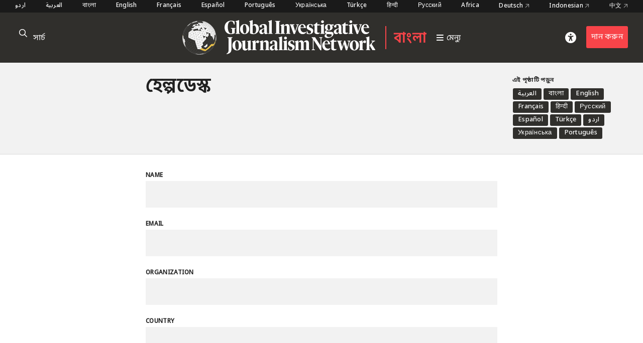

--- FILE ---
content_type: text/html; charset=UTF-8
request_url: https://gijn.org/bn/helpadeska/
body_size: 7668
content:
	

<!DOCTYPE html>
<html lang="bn_BD">
<head>

	<title>হেল্পডেস্ক – Global Investigative Journalism Network</title>
	<link rel="stylesheet" type="text/css" href="https://gijn.org/wp-content/themes/gijn/build/styles/screen.css?t=1768738221" />
	<link rel="stylesheet" type="text/css" href="https://gijn.org/wp-content/themes/gijn/build/styles/bn.css?t=1768738221" />

	
	<script src="https://gijn.org/wp-content/themes/gijn/build/scripts/scripts.js?t=1768738221"></script>
	<meta charset="utf-8" />
	<meta name="viewport" content="width=device-width, initial-scale=1" />

	<link rel="icon" type="image/png" sizes="32x32" href="https://gijn.org/wp-content/themes/gijn/favicon-32x32.png">
	<link rel="icon" type="image/png" sizes="16x16" href="https://gijn.org/wp-content/themes/gijn/favicon-16x16.png">

	<meta name='robots' content='max-image-preview:large' />
	<style>img:is([sizes="auto" i], [sizes^="auto," i]) { contain-intrinsic-size: 3000px 1500px }</style>
	<link rel="alternate" hreflang="ar" href="https://gijn.org/ar/mktb-almsadt/" />
<link rel="alternate" hreflang="bn" href="https://gijn.org/bn/helpadeska/" />
<link rel="alternate" hreflang="en" href="https://gijn.org/helpdesk/" />
<link rel="alternate" hreflang="fr" href="https://gijn.org/fr/centre-dassistance/" />
<link rel="alternate" hreflang="hi" href="https://gijn.org/hi/helpadeska/" />
<link rel="alternate" hreflang="ru" href="https://gijn.org/ru/sluzba-podderzki/" />
<link rel="alternate" hreflang="es" href="https://gijn.org/es/mesa-de-ayuda/" />
<link rel="alternate" hreflang="tr" href="https://gijn.org/tr/yardim-masasi/" />
<link rel="alternate" hreflang="ur" href="https://gijn.org/ur/ylp-ysk/" />
<link rel="alternate" hreflang="uk-au" href="https://gijn.org/ua/sluzba-pidtrimki/" />
<link rel="alternate" hreflang="pt-br" href="https://gijn.org/pt-br/helpdesk/" />
<link rel="alternate" hreflang="x-default" href="https://gijn.org/helpdesk/" />
<link rel='dns-prefetch' href='//www.googletagmanager.com' />
<link rel='stylesheet' id='wp-block-library-css' href='https://gijn.org/wp-includes/css/dist/block-library/style.min.css?ver=6.8.3' type='text/css' media='all' />
<style id='classic-theme-styles-inline-css' type='text/css'>
/*! This file is auto-generated */
.wp-block-button__link{color:#fff;background-color:#32373c;border-radius:9999px;box-shadow:none;text-decoration:none;padding:calc(.667em + 2px) calc(1.333em + 2px);font-size:1.125em}.wp-block-file__button{background:#32373c;color:#fff;text-decoration:none}
</style>
<link rel='stylesheet' id='contact-form-7-css' href='https://gijn.org/wp-content/plugins/contact-form-7/includes/css/styles.css?ver=6.1.4' type='text/css' media='all' />
<link rel='stylesheet' id='wpml-menu-item-0-css' href='https://gijn.org/wp-content/plugins/sitepress-multilingual-cms/templates/language-switchers/menu-item/style.min.css?ver=1' type='text/css' media='all' />
<link rel='stylesheet' id='tablepress-default-css' href='https://gijn.org/wp-content/tablepress-combined.min.css?ver=36' type='text/css' media='all' />
<link rel='stylesheet' id='link-roundups-css' href='https://gijn.org/wp-content/plugins/link-roundups/css/lroundups.min.css?ver=1' type='text/css' media='all' />
<script type="text/javascript" id="wpml-cookie-js-extra">
/* <![CDATA[ */
var wpml_cookies = {"wp-wpml_current_language":{"value":"bn","expires":1,"path":"\/"}};
var wpml_cookies = {"wp-wpml_current_language":{"value":"bn","expires":1,"path":"\/"}};
/* ]]> */
</script>
<script type="text/javascript" src="https://gijn.org/wp-content/plugins/sitepress-multilingual-cms/res/js/cookies/language-cookie.js?ver=486900" id="wpml-cookie-js" defer="defer" data-wp-strategy="defer"></script>

<!-- Google tag (gtag.js) snippet added by Site Kit -->
<!-- Google Analytics snippet added by Site Kit -->
<script type="text/javascript" src="https://www.googletagmanager.com/gtag/js?id=G-RLEQHEYQ7G" id="google_gtagjs-js" async></script>
<script type="text/javascript" id="google_gtagjs-js-after">
/* <![CDATA[ */
window.dataLayer = window.dataLayer || [];function gtag(){dataLayer.push(arguments);}
gtag("set","linker",{"domains":["gijn.org"]});
gtag("js", new Date());
gtag("set", "developer_id.dZTNiMT", true);
gtag("config", "G-RLEQHEYQ7G");
/* ]]> */
</script>
<link rel="https://api.w.org/" href="https://gijn.org/bn/wp-json/" /><link rel="alternate" title="JSON" type="application/json" href="https://gijn.org/bn/wp-json/wp/v2/pages/1225801" /><link rel="EditURI" type="application/rsd+xml" title="RSD" href="https://gijn.org/xmlrpc.php?rsd" />
<meta name="generator" content="WordPress 6.8.3" />
<link rel="canonical" href="https://gijn.org/bn/helpadeska/" />
<link rel='shortlink' href='https://gijn.org/bn/?p=1225801' />
<link rel="alternate" title="oEmbed (JSON)" type="application/json+oembed" href="https://gijn.org/bn/wp-json/oembed/1.0/embed?url=https%3A%2F%2Fgijn.org%2Fbn%2Fhelpadeska%2F" />
<link rel="alternate" title="oEmbed (XML)" type="text/xml+oembed" href="https://gijn.org/bn/wp-json/oembed/1.0/embed?url=https%3A%2F%2Fgijn.org%2Fbn%2Fhelpadeska%2F&#038;format=xml" />
<meta name="generator" content="WPML ver:4.8.6 stt:66,5,64,59,67,1,4,3,68,21,27,28,70,69,42,45,2,71,53,73,55,57,72;" />
<meta name="generator" content="Site Kit by Google 1.168.0" />		<style type="text/css" id="wp-custom-css">
			img.custom-width-170 {
	width:170px!important
}		</style>
		
    <!-- BEGIN - Make Tables Responsive -->
    <style type="text/css">
        
    /* Multi-row tables */
    @media (max-width: 650px) {

        .mtr-table tbody,
        .mtr-table {
        	width: 100% !important;
            display: table !important;
        }

        .mtr-table tr,
        .mtr-table .mtr-th-tag,
        .mtr-table .mtr-td-tag {
        	display: block !important;
            clear: both !important;
            height: auto !important;
        }

        .mtr-table .mtr-td-tag,
        .mtr-table .mtr-th-tag {
        	text-align: right !important;
            width: auto !important;
            box-sizing: border-box !important;
            overflow: auto !important;
        }
    
            .mtr-table .mtr-cell-content {
            	text-align: right !important;
            }
            
        .mtr-table tbody,
        .mtr-table tr,
        .mtr-table {
        	border: none !important;
            padding: 0 !important;
        }

        .mtr-table .mtr-td-tag,
        .mtr-table .mtr-th-tag {
        	border: none;
        }

        .mtr-table tr:nth-child(even) .mtr-td-tag,
        .mtr-table tr:nth-child(even) .mtr-th-tag {
            border-bottom: 1px solid #dddddd !important;
            border-left: 1px solid #dddddd !important;
            border-right: 1px solid #dddddd !important;
            border-top: none !important;
        }

        .mtr-table tr:nth-child(odd) .mtr-td-tag,
        .mtr-table tr:nth-child(odd) .mtr-th-tag {
            border-bottom: 1px solid #bbbbbb !important;
            border-left: 1px solid #bbbbbb !important;
            border-right: 1px solid #bbbbbb !important;
            border-top: none !important;
        }

        .mtr-table tr:first-of-type td:first-of-type,
        .mtr-table tr:first-of-type th:first-of-type {
            border-top: 1px solid #bbbbbb !important;
        }

        .mtr-table.mtr-thead-td tr:nth-of-type(2) td:first-child,
        .mtr-table.mtr-thead-td tr:nth-of-type(2) th:first-child,
        .mtr-table.mtr-tr-th tr:nth-of-type(2) td:first-child,
        .mtr-table.mtr-tr-th tr:nth-of-type(2) th:first-child,
        .mtr-table.mtr-tr-td tr:nth-of-type(2) td:first-child,
        .mtr-table.mtr-tr-td tr:nth-of-type(2) th:first-child {
            border-top: 1px solid #dddddd !important;
        }
            .mtr-table tr:nth-child(even),
            .mtr-table tr:nth-child(even) .mtr-td-tag,
            .mtr-table tr:nth-child(even) .mtr-th-tag {
                background: #ffffff !important;
            }

            .mtr-table tr:nth-child(odd),
            .mtr-table tr:nth-child(odd) .mtr-td-tag,
            .mtr-table tr:nth-child(odd) .mtr-th-tag {
                background: #dddddd !important;
            }
        .mtr-table .mtr-td-tag,
        .mtr-table .mtr-td-tag:first-child,
        .mtr-table .mtr-th-tag,
        .mtr-table .mtr-th-tag:first-child {
            padding: 5px 10px !important;
        }
        
        .mtr-table td[data-mtr-content]:before,
        .mtr-table th[data-mtr-content]:before {
        	display: inline-block !important;
        	content: attr(data-mtr-content) !important;
        	float: left !important;
            text-align: left !important;
            white-space: pre-line !important;
        }
        
        .mtr-table thead,
        .mtr-table.mtr-tr-th tr:first-of-type,
        .mtr-table.mtr-tr-td tr:first-of-type,
        .mtr-table colgroup {
        	display: none !important;
        }
    
        .mtr-cell-content {
            max-width: 49% !important;
            display: inline-block !important;
        }
            
        .mtr-table td[data-mtr-content]:before,
        .mtr-table th[data-mtr-content]:before {
            max-width: 49% !important;
        }
            
    }
    
    /* Single-row tables */
    @media (max-width: 650px) {

        .mtr-one-row-table .mtr-td-tag,
        .mtr-one-row-table .mtr-th-tag {
            box-sizing: border-box !important;
        }

        .mtr-one-row-table colgroup {
        	display: none !important;
        }

    
        .mtr-one-row-table tbody,
        .mtr-one-row-table tr,
        .mtr-one-row-table {
        	border: none !important;
            padding: 0 !important;
            width: 100% !important;
            display: block;
        }

        .mtr-one-row-table .mtr-td-tag,
        .mtr-one-row-table .mtr-th-tag {
            border: none;
        }
        
        .mtr-one-row-table .mtr-td-tag,
        .mtr-one-row-table .mtr-th-tag {
        	display: block !important;
            width: 50% !important;
        }
        .mtr-one-row-table tr {
            display: flex !important;
            flex-wrap: wrap !important;
        }
        
            .mtr-one-row-table td:nth-child(4n+1),
            .mtr-one-row-table th:nth-child(4n+1),
            .mtr-one-row-table td:nth-child(4n+2),
            .mtr-one-row-table th:nth-child(4n+2) {
                background: #dddddd !important;
            }

            .mtr-one-row-table th:nth-child(2n+1),
            .mtr-one-row-table td:nth-child(2n+1) {
                border-right: 1px solid #bbbbbb !important;
                border-left: 1px solid #bbbbbb !important;
            }

            .mtr-one-row-table td:nth-child(2n+2),
            .mtr-one-row-table th:nth-child(2n+2) {
                border-right: 1px solid #bbbbbb !important;
            }

            /* last two */
            .mtr-one-row-table td:nth-last-child(-n+2),
            .mtr-one-row-table th:nth-last-child(-n+2) {
                border-bottom: 1px solid #bbbbbb !important;
            }
            
        .mtr-one-row-table .mtr-td-tag,
        .mtr-one-row-table .mtr-th-tag {
            border-top: 1px solid #bbbbbb !important;
            padding: 5px 10px !important;
        }
        
    }
    </style>
    <!-- END - Make Tables Responsive -->
        
	<script src="https://kit.fontawesome.com/305a56cd54.js" crossorigin="anonymous"></script>

	
<meta property="og:type" content="website">

		
	<meta name="twitter:description" content="">
	<meta name="twitter:title" content="হেল্পডেস্ক">
	<meta property="og:description" content="" />
	<meta property="og:title" content="হেল্পডেস্ক" />
	<meta name="twitter:card" content="summary_large_image">

			<meta property="og:image" content="https://gijn.org/wp-content/themes/gijn/card.jpg" />
		<meta name="twitter:image" content="https://gijn.org/wp-content/themes/gijn/card.jpg" />

	


			<!-- Fundraise Up: the new standard for online giving -->
	<script>(function(w,d,s,n,a){if(!w[n]){var l='call,catch,on,once,set,then,track'
	.split(','),i,o=function(n){return'function'==typeof n?o.l.push([arguments])&&o
	:function(){return o.l.push([n,arguments])&&o}},t=d.getElementsByTagName(s)[0],
	j=d.createElement(s);j.async=!0;j.src='https://cdn.fundraiseup.com/widget/'+a;
	t.parentNode.insertBefore(j,t);o.s=Date.now();o.v=4;o.h=w.location.href;o.l=[];
	for(i=0;i<7;i++)o[l[i]]=o(l[i]);w[n]=o}
	})(window,document,'script','FundraiseUp','AZZKZELR');</script>
	<!-- End Fundraise Up -->
	</head>

<body class="wp-singular page-template-default page page-id-1225801 wp-theme-gijn post-id-en-1212537" >



	
	
<div class="editions">
	<div class="container">
				<nav class="languages">
													<a href="https://gijn.org/ur/" class="">
					اردو				</a>

											<a href="https://gijn.org/ar/" class="">
					العربية				</a>

											<a href="https://gijn.org/bn/" class="active">
					বাংলা				</a>

											<a href="https://gijn.org" class="">
					English				</a>

											<a href="https://gijn.org/fr/" class="">
					Français				</a>

											<a href="https://gijn.org/es/" class="">
					Español				</a>

											<a href="https://gijn.org/pt-br/" class="">
					Português				</a>

											<a href="https://gijn.org/ua/" class="">
					Українська				</a>

											<a href="https://gijn.org/tr/" class="">
					Türkçe				</a>

											<a href="https://gijn.org/hi/" class="">
					हिन्दी				</a>

											<a href="https://gijn.org/ru/" class="">
					Русский				</a>

							

					<a href="https://gijn.org/africa/" class="">Africa</a>
			<a target="_blank" href="https://netzwerkrecherche.org/international">Deutsch <i class="fa-regular fa-arrow-up-right"></i></a>
			<a target="_blank" href="https://jaring.id/category/gijn-indonesia">Indonesian <i class="fa-regular fa-arrow-up-right"></i></a>
			<a target="_blank" href="https://cn.gijn.org/">中文 <i class="fa-regular fa-arrow-up-right"></i></a>
			</nav>
	</div>
</div>

<div class="ruler"></div>
<div class="isolation">
	<div class="isolation__top"></div>
	<div class="isolation__bottom"></div>
</div>
<header class="header">
	
<div class="header__inner">
	<div class="container">
		<div class="header__mobilesearch">
			<i class="fa-regular fa-search"></i>
		</div>
		<div class="header__search">
	<form id="searchform" action="https://gijn.org/bn/" method="get">
		<div class="header__searchicon"><i class="fa-regular fa-search"></i></div>
		<input  placeholder="সার্চ" type="text" name="s"  />
				<div class="header__submit"><button type="submit">&rarr;</button></div>
	</form>
</div>		

		<div class="header__logo header__regionallogo">			
			<a class="header__logowrapper" href="/">
				<div class="world"></div>
				<div><img src="https://gijn.org/wp-content/themes/gijn/media/logo-white-no-globe.svg"></div>
			</a>
							<div class="header__regional"><a href="https://gijn.org/bn/">বাংলা</a></div>
			
			
			<a class="header__toggle" href="/">
				<i class="fa-sharp fa-bars"></i>
				<span>মেন্যু</span>
			</a>
			
		</div>
		
		<div class="header__donate">
			<div class="header__access"><i class="fa-solid fa-universal-access"></i></div>
							<div><a href="/about-us/donate" class="button">দান করুন</a></div>
					</div>
		<div class="header__toggle mobile">
			<i class="fa-sharp fa-bars"></i>
		</div>


	</div>

</div>

<div class="header__search">
	<form id="searchform" action="https://gijn.org/bn/" method="get">
		<div class="header__searchicon"><i class="fa-regular fa-search"></i></div>
		<input  placeholder="সার্চ" type="text" name="s"  />
				<div class="header__submit"><button type="submit">&rarr;</button></div>
	</form>
</div>
<nav class="nav">
	<div class="nav__inner">
		<div class="nav__items">

																	
						<a class="nav__item" href="https://gijn.org/bn/./%e0%a6%97%e0%a6%b2%e0%a7%8d%e0%a6%aa%e0%a6%b8%e0%a6%ae%e0%a7%82%e0%a6%b9/">
							<h3>লেখাপত্র</h3>
							<div class="nav__sentence">বিশ্বজুড়ে রিপোর্টিং</div>
							<i class="fa-regular fa-arrow-right"></i>
							<i class="fa-regular fa-arrow-left"></i>
						</a>
					
														
						<a class="nav__item" href="https://gijn.org/bn/./%e0%a6%b8%e0%a6%ae%e0%a7%8d%e0%a6%aa%e0%a6%a6/">
							<h3>উৎপত্তিস্থল</h3>
							<div class="nav__sentence">সাংবাদিকদের জন্য সংস্থানের গ্রন্থাগার</div>
							<i class="fa-regular fa-arrow-right"></i>
							<i class="fa-regular fa-arrow-left"></i>
						</a>
					
														
						<a class="nav__item" href="https://gijn.org/bn/amadera-katha/">
							<h3>সম্পর্কিত</h3>
							<div class="nav__sentence">আমাদের সংগঠনের বিষয়ে জানুন</div>
							<i class="fa-regular fa-arrow-right"></i>
							<i class="fa-regular fa-arrow-left"></i>
						</a>
					
														
						<a class="nav__item" href="https://gijn.org/bn/amadera-katha/%e0%a6%97%e0%a7%8d%e0%a6%b2%e0%a7%8b%e0%a6%ac%e0%a6%be%e0%a6%b2-%e0%a6%b6%e0%a6%be%e0%a6%87%e0%a6%a8%e0%a6%bf%e0%a6%82-%e0%a6%b2%e0%a6%be%e0%a6%87%e0%a6%9f-%e0%a6%85%e0%a7%8d%e0%a6%af%e0%a6%be/">
							<h3>পুরস্কার</h3>
							<div class="nav__sentence">তদন্তমূলক সাংবাদিকতার সম্মান পুরস্কার</div>
							<i class="fa-regular fa-arrow-right"></i>
							<i class="fa-regular fa-arrow-left"></i>
						</a>
					
														
						<a class="nav__item" href="https://gijn.org/bn/./%e0%a6%9a%e0%a6%be%e0%a6%95%e0%a6%b0%e0%a6%bf/">
							<h3>চাকরি</h3>
							<div class="nav__sentence">GIJN নেটওয়ার্কের মধ্যে সুযোগসমূহ</div>
							<i class="fa-regular fa-arrow-right"></i>
							<i class="fa-regular fa-arrow-left"></i>
						</a>
					
									</div>
		
					<div class="nav__editions">			
				<h3>আঞ্চলিক সংষ্করণসমূহ</h3>
				<div class="nav__sentence">আমাদের যত আঞ্চলিক হোমপেজ ও অংশীদার</div>
						<nav class="languages">
													<a href="https://gijn.org/ur/" class="">
					اردو				</a>

											<a href="https://gijn.org/ar/" class="">
					العربية				</a>

											<a href="https://gijn.org/bn/" class="active">
					বাংলা				</a>

											<a href="https://gijn.org" class="">
					English				</a>

											<a href="https://gijn.org/fr/" class="">
					Français				</a>

											<a href="https://gijn.org/es/" class="">
					Español				</a>

											<a href="https://gijn.org/pt-br/" class="">
					Português				</a>

											<a href="https://gijn.org/ua/" class="">
					Українська				</a>

											<a href="https://gijn.org/tr/" class="">
					Türkçe				</a>

											<a href="https://gijn.org/hi/" class="">
					हिन्दी				</a>

											<a href="https://gijn.org/ru/" class="">
					Русский				</a>

							

					<a href="https://gijn.org/africa/" class="">Africa</a>
			<a target="_blank" href="https://netzwerkrecherche.org/international">Deutsch <i class="fa-regular fa-arrow-up-right"></i></a>
			<a target="_blank" href="https://jaring.id/category/gijn-indonesia">Indonesian <i class="fa-regular fa-arrow-up-right"></i></a>
			<a target="_blank" href="https://cn.gijn.org/">中文 <i class="fa-regular fa-arrow-up-right"></i></a>
			</nav>
	
			</div>
				
		<div class="nav__social">
							<div class="nav__icons">
					<div><a target="_blank" href="https://www.facebook.com/GlobalInvestigativeJournalismNetwork"><i class="fa-brands fa-facebook"></i></a></div>
					<div><a target="_blank" href="https://twitter.com/gijn"><i class="fa-brands fa-twitter"></i></a></div>
					<div><a target="_blank" href="https://www.youtube.com/channel/UCY8xUWeaWVE4JY05JUupzYQ"><i class="fa-brands fa-youtube"></i></a></div>
					<div><a target="_blank" href="https://www.instagram.com/gijnorg/"><i class="fa-brands fa-instagram"></i></a></div>
					<div><a target="_blank" href="https://www.linkedin.com/company/global-investigative-journalism-network/"><i class="fa-brands fa-linkedin"></i></a></div>
					<div><a target="_blank" href="https://gijn.org/feed/"><i class="fa-solid fa-square-rss"></i></a></div>
				</div>
										<div class="nav__donate">
					<div><a href="/about-us/donate" class="button">দান করুন</a></div>
				</div>
					</div>
	</div>
</nav>	<div class="accesscontrols">
	<div class="container">
		<div class="grid grid--columns-2 grid--gap-2">
			<div>
				<h4>প্রবেশগম্যতা সেটিংস</h4>

				<div class="accesscontrols--itemreset">
					<a class="accesscontrols__reset button" href="/" aria-label="reset accessibility settings to default">রিসেট করুন</a>
				</div>
			</div>
			<div class="accesscontrols__items">
				<div class="accesscontrols__group" data-accessgroup="text" data-accesscontrol="text-size">
					<h4>টেক্সটের আকার</h4>
					<div class="sizecontrols">
						<a href="/" aria-label="decrease text size" class="button sizecontrols__item sizecontrols--minus"><i class="fa-sharp fa-regular fa-minus"></i> আকার ছোট করুন</a>
						<a href="/" aria-label="increase text size" class="button sizecontrols__item sizecontrols--plus"><i class="fa-sharp fa-regular fa-plus"></i> আকার বড় করুন</a>
					</div>
				</div>
				<div class="accesscontrols__group">
					<h4>কোন রং বাছাই করবেন</h4>
					<a href="/" aria-label="set color to monochrome" class="accesscontrols__item button" data-accessgroup="color" data-accesscontrol="monochrome">সাদা-কালো</a>
					<a href="/" aria-label="set color to muted" class="accesscontrols__item button" data-accessgroup="color" data-accesscontrol="muted">হালকা রং</a>
					<a href="/" aria-label="set color to dark" class="accesscontrols__item button" data-accessgroup="color" data-accesscontrol="dark">গাঢ়</a>
				</div>

				<div class="accesscontrols__group accesscontrols--reading">
					<h4>পঠন-টুল</h4>
					<a href="/" aria-label="use isolation reading tool" class="accesscontrols__item button" data-accessgroup="reading" data-accesscontrol="isolation">বিচ্ছিন্নতা</a>
					<a href="/" aria-label="use ruler reading tool" class="accesscontrols__item button" data-accessgroup="reading" data-accesscontrol="ruler">রুলার</a>
				</div>
				<div class="accesscontrols__group accesscontrols--other">
					<h4>অন্যান্য</h4>
					<a href="/" aria-label="disable motion" class="accesscontrols__item button" data-accessgroup="motion" data-accesscontrol="no-motion">স্থির</a>
					<a href="/" aria-label="use large cursor" class="accesscontrols__item button" data-accessgroup="cursor" data-accesscontrol="large-cursor">বড় কার্সর</a>
				</div>
				
			</div>

		</div>
	</div>
	<button class="accesscontrols__close" aria-label="close accessibility menu"><div class="cross"></div></button>

</div>

	
</header>
											
<article class="post-1225801 page type-page status-publish hentry job">
	
	<div class="post__hero hero">
		
		<div class="hero__blur">	</div>
		<div class="hero__image">
								
		</div>
		<div class="hero__credit">
			
		</div>

	</div>
	<div class="post__title">
		<div class="container">
			<div class="grid">


				<div>
					

				</div>
				<div class="page__titlebreadcrumb">
					<h1>হেল্পডেস্ক</h1>	

					
					

				</div>

									<div class="post__language">
						<h4>এই পৃষ্ঠাটি পড়ুন</h4>
						
<div class="wpml-ls-statics-shortcode_actions wpml-ls wpml-ls-legacy-list-horizontal">
	<ul role="menu"><li class="wpml-ls-slot-shortcode_actions wpml-ls-item wpml-ls-item-ar wpml-ls-first-item wpml-ls-item-legacy-list-horizontal" role="none">
				<a href="https://gijn.org/ar/mktb-almsadt/" class="wpml-ls-link" role="menuitem"  aria-label="Switch to Arabic(العربية)" title="Switch to Arabic(العربية)" >
                    <span class="wpml-ls-native" lang="ar">العربية</span><span class="wpml-ls-display"><span class="wpml-ls-bracket"> (</span>Arabic<span class="wpml-ls-bracket">)</span></span></a>
			</li><li class="wpml-ls-slot-shortcode_actions wpml-ls-item wpml-ls-item-bn wpml-ls-current-language wpml-ls-item-legacy-list-horizontal" role="none">
				<a href="https://gijn.org/bn/helpadeska/" class="wpml-ls-link" role="menuitem" >
                    <span class="wpml-ls-native" role="menuitem">বাংলা</span></a>
			</li><li class="wpml-ls-slot-shortcode_actions wpml-ls-item wpml-ls-item-en wpml-ls-item-legacy-list-horizontal" role="none">
				<a href="https://gijn.org/helpdesk/" class="wpml-ls-link" role="menuitem"  aria-label="Switch to English(English)" title="Switch to English(English)" >
                    <span class="wpml-ls-native" lang="en">English</span></a>
			</li><li class="wpml-ls-slot-shortcode_actions wpml-ls-item wpml-ls-item-fr wpml-ls-item-legacy-list-horizontal" role="none">
				<a href="https://gijn.org/fr/centre-dassistance/" class="wpml-ls-link" role="menuitem"  aria-label="Switch to French(Français)" title="Switch to French(Français)" >
                    <span class="wpml-ls-native" lang="fr">Français</span><span class="wpml-ls-display"><span class="wpml-ls-bracket"> (</span>French<span class="wpml-ls-bracket">)</span></span></a>
			</li><li class="wpml-ls-slot-shortcode_actions wpml-ls-item wpml-ls-item-hi wpml-ls-item-legacy-list-horizontal" role="none">
				<a href="https://gijn.org/hi/helpadeska/" class="wpml-ls-link" role="menuitem"  aria-label="Switch to Hindi(हिन्दी)" title="Switch to Hindi(हिन्दी)" >
                    <span class="wpml-ls-native" lang="hi">हिन्दी</span><span class="wpml-ls-display"><span class="wpml-ls-bracket"> (</span>Hindi<span class="wpml-ls-bracket">)</span></span></a>
			</li><li class="wpml-ls-slot-shortcode_actions wpml-ls-item wpml-ls-item-ru wpml-ls-item-legacy-list-horizontal" role="none">
				<a href="https://gijn.org/ru/sluzba-podderzki/" class="wpml-ls-link" role="menuitem"  aria-label="Switch to Russian(Русский)" title="Switch to Russian(Русский)" >
                    <span class="wpml-ls-native" lang="ru">Русский</span><span class="wpml-ls-display"><span class="wpml-ls-bracket"> (</span>Russian<span class="wpml-ls-bracket">)</span></span></a>
			</li><li class="wpml-ls-slot-shortcode_actions wpml-ls-item wpml-ls-item-es wpml-ls-item-legacy-list-horizontal" role="none">
				<a href="https://gijn.org/es/mesa-de-ayuda/" class="wpml-ls-link" role="menuitem"  aria-label="Switch to Spanish(Español)" title="Switch to Spanish(Español)" >
                    <span class="wpml-ls-native" lang="es">Español</span><span class="wpml-ls-display"><span class="wpml-ls-bracket"> (</span>Spanish<span class="wpml-ls-bracket">)</span></span></a>
			</li><li class="wpml-ls-slot-shortcode_actions wpml-ls-item wpml-ls-item-tr wpml-ls-item-legacy-list-horizontal" role="none">
				<a href="https://gijn.org/tr/yardim-masasi/" class="wpml-ls-link" role="menuitem"  aria-label="Switch to Turkish(Türkçe)" title="Switch to Turkish(Türkçe)" >
                    <span class="wpml-ls-native" lang="tr">Türkçe</span><span class="wpml-ls-display"><span class="wpml-ls-bracket"> (</span>Turkish<span class="wpml-ls-bracket">)</span></span></a>
			</li><li class="wpml-ls-slot-shortcode_actions wpml-ls-item wpml-ls-item-ur wpml-ls-item-legacy-list-horizontal" role="none">
				<a href="https://gijn.org/ur/ylp-ysk/" class="wpml-ls-link" role="menuitem"  aria-label="Switch to Urdu(اردو )" title="Switch to Urdu(اردو )" >
                    <span class="wpml-ls-native" lang="ur">اردو </span><span class="wpml-ls-display"><span class="wpml-ls-bracket"> (</span>Urdu<span class="wpml-ls-bracket">)</span></span></a>
			</li><li class="wpml-ls-slot-shortcode_actions wpml-ls-item wpml-ls-item-ua wpml-ls-item-legacy-list-horizontal" role="none">
				<a href="https://gijn.org/ua/sluzba-pidtrimki/" class="wpml-ls-link" role="menuitem"  aria-label="Switch to Ukrainian(Українська)" title="Switch to Ukrainian(Українська)" >
                    <span class="wpml-ls-native" lang="ua">Українська</span><span class="wpml-ls-display"><span class="wpml-ls-bracket"> (</span>Ukrainian<span class="wpml-ls-bracket">)</span></span></a>
			</li><li class="wpml-ls-slot-shortcode_actions wpml-ls-item wpml-ls-item-pt-br wpml-ls-last-item wpml-ls-item-legacy-list-horizontal" role="none">
				<a href="https://gijn.org/pt-br/helpdesk/" class="wpml-ls-link" role="menuitem"  aria-label="Switch to Portuguese, Brazil(Português)" title="Switch to Portuguese, Brazil(Português)" >
                    <span class="wpml-ls-native" lang="pt-br">Português</span><span class="wpml-ls-display"><span class="wpml-ls-bracket"> (</span>Portuguese, Brazil<span class="wpml-ls-bracket">)</span></span></a>
			</li></ul>
</div>
					</div>
				
			</div>
		</div>
	</div>
	<div class="container">

		

		<div class="post__inner">
			<div class="post__leftcolumn">
				


			</div>
			<div class="post__text">

				<div class="prose">
					
<div class="wpcf7 no-js" id="wpcf7-f1225578-p1225801-o1" lang="en-US" dir="ltr" data-wpcf7-id="1225578">
<div class="screen-reader-response"><p role="status" aria-live="polite" aria-atomic="true"></p> <ul></ul></div>
<form action="/bn/helpadeska/#wpcf7-f1225578-p1225801-o1" method="post" class="wpcf7-form init" aria-label="Contact form" enctype="multipart/form-data" novalidate="novalidate" data-status="init">
<fieldset class="hidden-fields-container"><input type="hidden" name="_wpcf7" value="1225578" /><input type="hidden" name="_wpcf7_version" value="6.1.4" /><input type="hidden" name="_wpcf7_locale" value="en_US" /><input type="hidden" name="_wpcf7_unit_tag" value="wpcf7-f1225578-p1225801-o1" /><input type="hidden" name="_wpcf7_container_post" value="1225801" /><input type="hidden" name="_wpcf7_posted_data_hash" value="" /><input type="hidden" name="_wpcf7_recaptcha_response" value="" />
</fieldset>
<p><label> Name<br />
<span class="wpcf7-form-control-wrap" data-name="your-name"><input size="40" maxlength="400" class="wpcf7-form-control wpcf7-text wpcf7-validates-as-required" autocomplete="name" aria-required="true" aria-invalid="false" value="" type="text" name="your-name" /></span> </label>
</p>
<p><label> Email<br />
<span class="wpcf7-form-control-wrap" data-name="your-email"><input size="40" maxlength="400" class="wpcf7-form-control wpcf7-email wpcf7-validates-as-required wpcf7-text wpcf7-validates-as-email" autocomplete="email" aria-required="true" aria-invalid="false" value="" type="email" name="your-email" /></span> </label>
</p>
<p><label> Organization<br />
<span class="wpcf7-form-control-wrap" data-name="your-organization"><input size="40" maxlength="400" class="wpcf7-form-control wpcf7-text wpcf7-validates-as-required" aria-required="true" aria-invalid="false" value="" type="text" name="your-organization" /></span> </label>
</p>
<p><label> Country<br />
<span class="wpcf7-form-control-wrap" data-name="your-country"><input size="40" maxlength="400" class="wpcf7-form-control wpcf7-text wpcf7-validates-as-required" aria-required="true" aria-invalid="false" value="" type="text" name="your-country" /></span> </label>
</p>
<p><label> Subject<br />
<span class="wpcf7-form-control-wrap" data-name="your-subject"><input size="40" maxlength="400" class="wpcf7-form-control wpcf7-text wpcf7-validates-as-required" aria-required="true" aria-invalid="false" value="" type="text" name="your-subject" /></span> </label>
</p>
<p><span class="wpcf7-form-control-wrap" data-name="menu-504"><select class="wpcf7-form-control wpcf7-select" aria-invalid="false" name="menu-504"><option value="">&#8212;Please choose an option&#8212;</option><option value="Reporting">Reporting</option><option value="Networking">Networking</option><option value="Distribution and Promotion">Distribution and Promotion</option><option value="Capacity">Capacity</option><option value="GIJN Membership">GIJN Membership</option><option value="Consulting and Training">Consulting and Training</option><option value="Jobs and Fellowships">Jobs and Fellowships</option><option value="Outreach">Outreach</option><option value="Conferences">Conferences</option><option value="Academic">Academic</option><option value="Emergency Aid">Emergency Aid</option><option value="Safety and Security">Safety and Security</option><option value="Other">Other</option></select></span>
</p>
<p><label> Description<br />
<span class="wpcf7-form-control-wrap" data-name="your-message"><textarea cols="40" rows="10" maxlength="2000" class="wpcf7-form-control wpcf7-textarea wpcf7-validates-as-required" aria-required="true" aria-invalid="false" name="your-message"></textarea></span> </label>
</p>
<p><span class="wpcf7-form-control-wrap" data-name="your-file"><input size="40" class="wpcf7-form-control wpcf7-file" accept="image/*,.txt,application/pdf" aria-invalid="false" type="file" name="your-file" /></span>
</p>
<p><input class="wpcf7-form-control wpcf7-submit has-spinner" type="submit" value="Submit" />
</p><div class="wpcf7-response-output" aria-hidden="true"></div>
</form>
</div>

					
						

											

											

								
				</div>
			</div>			
		</div>
	</div>
</article>

	
							<div class="pagination">
	
	<div class="pagination__inner">
		</div>
</div>	
<footer class="footer">
	<div class="footer__inner container">
		<div class="footer__logo">
			<a class="logo" href="/"><img src="https://gijn.org/wp-content/themes/gijn/media/logo-white.svg"></a>		
			<div class="footer__social">
				<h4>জিআইজেএন ফলো করুন</h4>
				<div>
																		<div><a target="_blank" href="https://www.facebook.com/gijnbangla/"><i class="fa-brands fa-facebook"></i></a></div>
													<div><a target="_blank" href="https://twitter.com/gijnBangla"><i class="fa-brands fa-x-twitter"></i></a></div>
													<div><a target="_blank" href="https://www.youtube.com/@gijn"><i class="fa-brands fa-youtube"></i></a></div>
													<div><a target="_blank" href="https://www.linkedin.com/company/global-investigative-journalism-network"><i class="fa-brands fa-linkedin"></i></a></div>
													<div><a target="_blank" href="https://www.instagram.com/gijnorg/"><i class="fa-brands fa-instagram"></i></a></div>
													<div><a target="_blank" href="https://gijn.us5.list-manage.com/subscribe?u=0212d7db984672e4fe5ac3daf&id=9b1e253001"><i class="fa-solid fa-newspaper"></i></a></div>
													<div><a target="_blank" href="https://gijn.substack.com"><i class="fa-kit fa-substack"></i></a></div>
													<div><a target="_blank" href="https://bsky.app/profile/gijn.org"><i class="fa-brands fa-bluesky"></i></a></div>
																<div><a target="_blank" href="https://gijn.org/feed/"><i class="fa-solid fa-square-rss"></i></a></div>
				</div>
			</div>
		</div>
		<div class="footer__table">

			
				<div>
					<h4>জিআইজেএন</h4>

											
							
															<div>
									<a href="https://gijn.org/about-us/organizing-statement/">
																					Organizing Statement																			</a>
								</div>
														
																	
							
															<div>
									<a href="https://gijn.org/about-us/gijn-staff/">
																					Staff &amp; Consultants																			</a>
								</div>
														
																	
							
															<div>
									<a href="https://gijn.org/about-us/gijn-board-of-directors/">
																					Board of Directors																			</a>
								</div>
														
																	
							
															<div>
									<a href="https://gijn.org/about-us/donate/">
																					দান করুন																			</a>
								</div>
														
															</div>
			
				<div>
					<h4>নেটওয়ার্ক</h4>

											
							
															<div>
									<a href="https://gijn.org/network-map/">
																					GIJN’s Global Network																			</a>
								</div>
														
																	
							
															<div>
									<a href="https://gijn.org/bn/%e0%a6%9c%e0%a6%bf%e0%a6%86%e0%a6%87%e0%a6%9c%e0%a7%87%e0%a6%8f%e0%a6%a8-%e0%a6%8f%e0%a6%b0-%e0%a6%b8%e0%a6%a6%e0%a6%b8%e0%a7%8d%e0%a6%af-%e0%a6%b9%e0%a6%ac%e0%a7%87%e0%a6%a8-%e0%a6%af%e0%a7%87/gijn-globala-netaoyarka/">
																					GIJN গ্লোবাল নেটওয়ার্ক																			</a>
								</div>
														
																	
							
															<div>
									<a href="https://gijn.org/global-conferences/">
																					Global Conferences																			</a>
								</div>
														
																	
							
														
															</div>
			
				<div>
					<h4>আমাদের কাজ</h4>

																		
														<div><a href="https://gijn.org/bn/./%e0%a6%97%e0%a6%b2%e0%a7%8d%e0%a6%aa%e0%a6%b8%e0%a6%ae%e0%a7%82%e0%a6%b9/">লেখাপত্র</a></div>

																								
														<div><a href="https://gijn.org/bn/./%e0%a6%b8%e0%a6%ae%e0%a7%8d%e0%a6%aa%e0%a6%a6/">রিসোর্স</a></div>

																															<div><a href="https://gijn.org/bn/project/">প্রকল্পসমূহ</a></div>

																	
							<div><a href="https://advisory.gijn.org" target="_blank">পরামর্শ সেবা</a></div>

															</div>
			
			
		</div>
	</div>
</footer>
<div class="footer__after">

	<div class="container">
		<div>© কপিরাইট 2026, গ্লোবাল ইনভেস্টিগেটিভ জার্নালিজম নেটওয়ার্ক</div>
		<div>সাইট যাদের তৈরি <a href="https://rectangle.design" target="_blank">Rectangle</a></div>
	</div>
</div>

<script type="speculationrules">
{"prefetch":[{"source":"document","where":{"and":[{"href_matches":"\/bn\/*"},{"not":{"href_matches":["\/wp-*.php","\/wp-admin\/*","\/wp-content\/uploads\/*","\/wp-content\/*","\/wp-content\/plugins\/*","\/wp-content\/themes\/gijn\/*","\/bn\/*\\?(.+)"]}},{"not":{"selector_matches":"a[rel~=\"nofollow\"]"}},{"not":{"selector_matches":".no-prefetch, .no-prefetch a"}}]},"eagerness":"conservative"}]}
</script>
<link rel='stylesheet' id='wpml-legacy-horizontal-list-0-css' href='https://gijn.org/wp-content/plugins/sitepress-multilingual-cms/templates/language-switchers/legacy-list-horizontal/style.min.css?ver=1' type='text/css' media='all' />
<script type="text/javascript" src="https://gijn.org/wp-includes/js/dist/hooks.min.js?ver=4d63a3d491d11ffd8ac6" id="wp-hooks-js"></script>
<script type="text/javascript" src="https://gijn.org/wp-includes/js/dist/i18n.min.js?ver=5e580eb46a90c2b997e6" id="wp-i18n-js"></script>
<script type="text/javascript" id="wp-i18n-js-after">
/* <![CDATA[ */
wp.i18n.setLocaleData( { 'text direction\u0004ltr': [ 'বাম থেকে ডানে' ] } );
/* ]]> */
</script>
<script type="text/javascript" src="https://gijn.org/wp-content/plugins/contact-form-7/includes/swv/js/index.js?ver=6.1.4" id="swv-js"></script>
<script type="text/javascript" id="contact-form-7-js-before">
/* <![CDATA[ */
var wpcf7 = {
    "api": {
        "root": "https:\/\/gijn.org\/bn\/wp-json\/",
        "namespace": "contact-form-7\/v1"
    }
};
/* ]]> */
</script>
<script type="text/javascript" src="https://gijn.org/wp-content/plugins/contact-form-7/includes/js/index.js?ver=6.1.4" id="contact-form-7-js"></script>
<script type="text/javascript" src="https://www.google.com/recaptcha/api.js?render=6LfarsIoAAAAAE-ax1p6RFxpqGtcpmisVY06qYvu&amp;ver=3.0" id="google-recaptcha-js"></script>
<script type="text/javascript" src="https://gijn.org/wp-includes/js/dist/vendor/wp-polyfill.min.js?ver=3.15.0" id="wp-polyfill-js"></script>
<script type="text/javascript" id="wpcf7-recaptcha-js-before">
/* <![CDATA[ */
var wpcf7_recaptcha = {
    "sitekey": "6LfarsIoAAAAAE-ax1p6RFxpqGtcpmisVY06qYvu",
    "actions": {
        "homepage": "homepage",
        "contactform": "contactform"
    }
};
/* ]]> */
</script>
<script type="text/javascript" src="https://gijn.org/wp-content/plugins/contact-form-7/modules/recaptcha/index.js?ver=6.1.4" id="wpcf7-recaptcha-js"></script>

</body>
</html>

--- FILE ---
content_type: text/html; charset=utf-8
request_url: https://www.google.com/recaptcha/api2/anchor?ar=1&k=6LfarsIoAAAAAE-ax1p6RFxpqGtcpmisVY06qYvu&co=aHR0cHM6Ly9naWpuLm9yZzo0NDM.&hl=en&v=PoyoqOPhxBO7pBk68S4YbpHZ&size=invisible&anchor-ms=20000&execute-ms=30000&cb=1vyrtum18x
body_size: 48435
content:
<!DOCTYPE HTML><html dir="ltr" lang="en"><head><meta http-equiv="Content-Type" content="text/html; charset=UTF-8">
<meta http-equiv="X-UA-Compatible" content="IE=edge">
<title>reCAPTCHA</title>
<style type="text/css">
/* cyrillic-ext */
@font-face {
  font-family: 'Roboto';
  font-style: normal;
  font-weight: 400;
  font-stretch: 100%;
  src: url(//fonts.gstatic.com/s/roboto/v48/KFO7CnqEu92Fr1ME7kSn66aGLdTylUAMa3GUBHMdazTgWw.woff2) format('woff2');
  unicode-range: U+0460-052F, U+1C80-1C8A, U+20B4, U+2DE0-2DFF, U+A640-A69F, U+FE2E-FE2F;
}
/* cyrillic */
@font-face {
  font-family: 'Roboto';
  font-style: normal;
  font-weight: 400;
  font-stretch: 100%;
  src: url(//fonts.gstatic.com/s/roboto/v48/KFO7CnqEu92Fr1ME7kSn66aGLdTylUAMa3iUBHMdazTgWw.woff2) format('woff2');
  unicode-range: U+0301, U+0400-045F, U+0490-0491, U+04B0-04B1, U+2116;
}
/* greek-ext */
@font-face {
  font-family: 'Roboto';
  font-style: normal;
  font-weight: 400;
  font-stretch: 100%;
  src: url(//fonts.gstatic.com/s/roboto/v48/KFO7CnqEu92Fr1ME7kSn66aGLdTylUAMa3CUBHMdazTgWw.woff2) format('woff2');
  unicode-range: U+1F00-1FFF;
}
/* greek */
@font-face {
  font-family: 'Roboto';
  font-style: normal;
  font-weight: 400;
  font-stretch: 100%;
  src: url(//fonts.gstatic.com/s/roboto/v48/KFO7CnqEu92Fr1ME7kSn66aGLdTylUAMa3-UBHMdazTgWw.woff2) format('woff2');
  unicode-range: U+0370-0377, U+037A-037F, U+0384-038A, U+038C, U+038E-03A1, U+03A3-03FF;
}
/* math */
@font-face {
  font-family: 'Roboto';
  font-style: normal;
  font-weight: 400;
  font-stretch: 100%;
  src: url(//fonts.gstatic.com/s/roboto/v48/KFO7CnqEu92Fr1ME7kSn66aGLdTylUAMawCUBHMdazTgWw.woff2) format('woff2');
  unicode-range: U+0302-0303, U+0305, U+0307-0308, U+0310, U+0312, U+0315, U+031A, U+0326-0327, U+032C, U+032F-0330, U+0332-0333, U+0338, U+033A, U+0346, U+034D, U+0391-03A1, U+03A3-03A9, U+03B1-03C9, U+03D1, U+03D5-03D6, U+03F0-03F1, U+03F4-03F5, U+2016-2017, U+2034-2038, U+203C, U+2040, U+2043, U+2047, U+2050, U+2057, U+205F, U+2070-2071, U+2074-208E, U+2090-209C, U+20D0-20DC, U+20E1, U+20E5-20EF, U+2100-2112, U+2114-2115, U+2117-2121, U+2123-214F, U+2190, U+2192, U+2194-21AE, U+21B0-21E5, U+21F1-21F2, U+21F4-2211, U+2213-2214, U+2216-22FF, U+2308-230B, U+2310, U+2319, U+231C-2321, U+2336-237A, U+237C, U+2395, U+239B-23B7, U+23D0, U+23DC-23E1, U+2474-2475, U+25AF, U+25B3, U+25B7, U+25BD, U+25C1, U+25CA, U+25CC, U+25FB, U+266D-266F, U+27C0-27FF, U+2900-2AFF, U+2B0E-2B11, U+2B30-2B4C, U+2BFE, U+3030, U+FF5B, U+FF5D, U+1D400-1D7FF, U+1EE00-1EEFF;
}
/* symbols */
@font-face {
  font-family: 'Roboto';
  font-style: normal;
  font-weight: 400;
  font-stretch: 100%;
  src: url(//fonts.gstatic.com/s/roboto/v48/KFO7CnqEu92Fr1ME7kSn66aGLdTylUAMaxKUBHMdazTgWw.woff2) format('woff2');
  unicode-range: U+0001-000C, U+000E-001F, U+007F-009F, U+20DD-20E0, U+20E2-20E4, U+2150-218F, U+2190, U+2192, U+2194-2199, U+21AF, U+21E6-21F0, U+21F3, U+2218-2219, U+2299, U+22C4-22C6, U+2300-243F, U+2440-244A, U+2460-24FF, U+25A0-27BF, U+2800-28FF, U+2921-2922, U+2981, U+29BF, U+29EB, U+2B00-2BFF, U+4DC0-4DFF, U+FFF9-FFFB, U+10140-1018E, U+10190-1019C, U+101A0, U+101D0-101FD, U+102E0-102FB, U+10E60-10E7E, U+1D2C0-1D2D3, U+1D2E0-1D37F, U+1F000-1F0FF, U+1F100-1F1AD, U+1F1E6-1F1FF, U+1F30D-1F30F, U+1F315, U+1F31C, U+1F31E, U+1F320-1F32C, U+1F336, U+1F378, U+1F37D, U+1F382, U+1F393-1F39F, U+1F3A7-1F3A8, U+1F3AC-1F3AF, U+1F3C2, U+1F3C4-1F3C6, U+1F3CA-1F3CE, U+1F3D4-1F3E0, U+1F3ED, U+1F3F1-1F3F3, U+1F3F5-1F3F7, U+1F408, U+1F415, U+1F41F, U+1F426, U+1F43F, U+1F441-1F442, U+1F444, U+1F446-1F449, U+1F44C-1F44E, U+1F453, U+1F46A, U+1F47D, U+1F4A3, U+1F4B0, U+1F4B3, U+1F4B9, U+1F4BB, U+1F4BF, U+1F4C8-1F4CB, U+1F4D6, U+1F4DA, U+1F4DF, U+1F4E3-1F4E6, U+1F4EA-1F4ED, U+1F4F7, U+1F4F9-1F4FB, U+1F4FD-1F4FE, U+1F503, U+1F507-1F50B, U+1F50D, U+1F512-1F513, U+1F53E-1F54A, U+1F54F-1F5FA, U+1F610, U+1F650-1F67F, U+1F687, U+1F68D, U+1F691, U+1F694, U+1F698, U+1F6AD, U+1F6B2, U+1F6B9-1F6BA, U+1F6BC, U+1F6C6-1F6CF, U+1F6D3-1F6D7, U+1F6E0-1F6EA, U+1F6F0-1F6F3, U+1F6F7-1F6FC, U+1F700-1F7FF, U+1F800-1F80B, U+1F810-1F847, U+1F850-1F859, U+1F860-1F887, U+1F890-1F8AD, U+1F8B0-1F8BB, U+1F8C0-1F8C1, U+1F900-1F90B, U+1F93B, U+1F946, U+1F984, U+1F996, U+1F9E9, U+1FA00-1FA6F, U+1FA70-1FA7C, U+1FA80-1FA89, U+1FA8F-1FAC6, U+1FACE-1FADC, U+1FADF-1FAE9, U+1FAF0-1FAF8, U+1FB00-1FBFF;
}
/* vietnamese */
@font-face {
  font-family: 'Roboto';
  font-style: normal;
  font-weight: 400;
  font-stretch: 100%;
  src: url(//fonts.gstatic.com/s/roboto/v48/KFO7CnqEu92Fr1ME7kSn66aGLdTylUAMa3OUBHMdazTgWw.woff2) format('woff2');
  unicode-range: U+0102-0103, U+0110-0111, U+0128-0129, U+0168-0169, U+01A0-01A1, U+01AF-01B0, U+0300-0301, U+0303-0304, U+0308-0309, U+0323, U+0329, U+1EA0-1EF9, U+20AB;
}
/* latin-ext */
@font-face {
  font-family: 'Roboto';
  font-style: normal;
  font-weight: 400;
  font-stretch: 100%;
  src: url(//fonts.gstatic.com/s/roboto/v48/KFO7CnqEu92Fr1ME7kSn66aGLdTylUAMa3KUBHMdazTgWw.woff2) format('woff2');
  unicode-range: U+0100-02BA, U+02BD-02C5, U+02C7-02CC, U+02CE-02D7, U+02DD-02FF, U+0304, U+0308, U+0329, U+1D00-1DBF, U+1E00-1E9F, U+1EF2-1EFF, U+2020, U+20A0-20AB, U+20AD-20C0, U+2113, U+2C60-2C7F, U+A720-A7FF;
}
/* latin */
@font-face {
  font-family: 'Roboto';
  font-style: normal;
  font-weight: 400;
  font-stretch: 100%;
  src: url(//fonts.gstatic.com/s/roboto/v48/KFO7CnqEu92Fr1ME7kSn66aGLdTylUAMa3yUBHMdazQ.woff2) format('woff2');
  unicode-range: U+0000-00FF, U+0131, U+0152-0153, U+02BB-02BC, U+02C6, U+02DA, U+02DC, U+0304, U+0308, U+0329, U+2000-206F, U+20AC, U+2122, U+2191, U+2193, U+2212, U+2215, U+FEFF, U+FFFD;
}
/* cyrillic-ext */
@font-face {
  font-family: 'Roboto';
  font-style: normal;
  font-weight: 500;
  font-stretch: 100%;
  src: url(//fonts.gstatic.com/s/roboto/v48/KFO7CnqEu92Fr1ME7kSn66aGLdTylUAMa3GUBHMdazTgWw.woff2) format('woff2');
  unicode-range: U+0460-052F, U+1C80-1C8A, U+20B4, U+2DE0-2DFF, U+A640-A69F, U+FE2E-FE2F;
}
/* cyrillic */
@font-face {
  font-family: 'Roboto';
  font-style: normal;
  font-weight: 500;
  font-stretch: 100%;
  src: url(//fonts.gstatic.com/s/roboto/v48/KFO7CnqEu92Fr1ME7kSn66aGLdTylUAMa3iUBHMdazTgWw.woff2) format('woff2');
  unicode-range: U+0301, U+0400-045F, U+0490-0491, U+04B0-04B1, U+2116;
}
/* greek-ext */
@font-face {
  font-family: 'Roboto';
  font-style: normal;
  font-weight: 500;
  font-stretch: 100%;
  src: url(//fonts.gstatic.com/s/roboto/v48/KFO7CnqEu92Fr1ME7kSn66aGLdTylUAMa3CUBHMdazTgWw.woff2) format('woff2');
  unicode-range: U+1F00-1FFF;
}
/* greek */
@font-face {
  font-family: 'Roboto';
  font-style: normal;
  font-weight: 500;
  font-stretch: 100%;
  src: url(//fonts.gstatic.com/s/roboto/v48/KFO7CnqEu92Fr1ME7kSn66aGLdTylUAMa3-UBHMdazTgWw.woff2) format('woff2');
  unicode-range: U+0370-0377, U+037A-037F, U+0384-038A, U+038C, U+038E-03A1, U+03A3-03FF;
}
/* math */
@font-face {
  font-family: 'Roboto';
  font-style: normal;
  font-weight: 500;
  font-stretch: 100%;
  src: url(//fonts.gstatic.com/s/roboto/v48/KFO7CnqEu92Fr1ME7kSn66aGLdTylUAMawCUBHMdazTgWw.woff2) format('woff2');
  unicode-range: U+0302-0303, U+0305, U+0307-0308, U+0310, U+0312, U+0315, U+031A, U+0326-0327, U+032C, U+032F-0330, U+0332-0333, U+0338, U+033A, U+0346, U+034D, U+0391-03A1, U+03A3-03A9, U+03B1-03C9, U+03D1, U+03D5-03D6, U+03F0-03F1, U+03F4-03F5, U+2016-2017, U+2034-2038, U+203C, U+2040, U+2043, U+2047, U+2050, U+2057, U+205F, U+2070-2071, U+2074-208E, U+2090-209C, U+20D0-20DC, U+20E1, U+20E5-20EF, U+2100-2112, U+2114-2115, U+2117-2121, U+2123-214F, U+2190, U+2192, U+2194-21AE, U+21B0-21E5, U+21F1-21F2, U+21F4-2211, U+2213-2214, U+2216-22FF, U+2308-230B, U+2310, U+2319, U+231C-2321, U+2336-237A, U+237C, U+2395, U+239B-23B7, U+23D0, U+23DC-23E1, U+2474-2475, U+25AF, U+25B3, U+25B7, U+25BD, U+25C1, U+25CA, U+25CC, U+25FB, U+266D-266F, U+27C0-27FF, U+2900-2AFF, U+2B0E-2B11, U+2B30-2B4C, U+2BFE, U+3030, U+FF5B, U+FF5D, U+1D400-1D7FF, U+1EE00-1EEFF;
}
/* symbols */
@font-face {
  font-family: 'Roboto';
  font-style: normal;
  font-weight: 500;
  font-stretch: 100%;
  src: url(//fonts.gstatic.com/s/roboto/v48/KFO7CnqEu92Fr1ME7kSn66aGLdTylUAMaxKUBHMdazTgWw.woff2) format('woff2');
  unicode-range: U+0001-000C, U+000E-001F, U+007F-009F, U+20DD-20E0, U+20E2-20E4, U+2150-218F, U+2190, U+2192, U+2194-2199, U+21AF, U+21E6-21F0, U+21F3, U+2218-2219, U+2299, U+22C4-22C6, U+2300-243F, U+2440-244A, U+2460-24FF, U+25A0-27BF, U+2800-28FF, U+2921-2922, U+2981, U+29BF, U+29EB, U+2B00-2BFF, U+4DC0-4DFF, U+FFF9-FFFB, U+10140-1018E, U+10190-1019C, U+101A0, U+101D0-101FD, U+102E0-102FB, U+10E60-10E7E, U+1D2C0-1D2D3, U+1D2E0-1D37F, U+1F000-1F0FF, U+1F100-1F1AD, U+1F1E6-1F1FF, U+1F30D-1F30F, U+1F315, U+1F31C, U+1F31E, U+1F320-1F32C, U+1F336, U+1F378, U+1F37D, U+1F382, U+1F393-1F39F, U+1F3A7-1F3A8, U+1F3AC-1F3AF, U+1F3C2, U+1F3C4-1F3C6, U+1F3CA-1F3CE, U+1F3D4-1F3E0, U+1F3ED, U+1F3F1-1F3F3, U+1F3F5-1F3F7, U+1F408, U+1F415, U+1F41F, U+1F426, U+1F43F, U+1F441-1F442, U+1F444, U+1F446-1F449, U+1F44C-1F44E, U+1F453, U+1F46A, U+1F47D, U+1F4A3, U+1F4B0, U+1F4B3, U+1F4B9, U+1F4BB, U+1F4BF, U+1F4C8-1F4CB, U+1F4D6, U+1F4DA, U+1F4DF, U+1F4E3-1F4E6, U+1F4EA-1F4ED, U+1F4F7, U+1F4F9-1F4FB, U+1F4FD-1F4FE, U+1F503, U+1F507-1F50B, U+1F50D, U+1F512-1F513, U+1F53E-1F54A, U+1F54F-1F5FA, U+1F610, U+1F650-1F67F, U+1F687, U+1F68D, U+1F691, U+1F694, U+1F698, U+1F6AD, U+1F6B2, U+1F6B9-1F6BA, U+1F6BC, U+1F6C6-1F6CF, U+1F6D3-1F6D7, U+1F6E0-1F6EA, U+1F6F0-1F6F3, U+1F6F7-1F6FC, U+1F700-1F7FF, U+1F800-1F80B, U+1F810-1F847, U+1F850-1F859, U+1F860-1F887, U+1F890-1F8AD, U+1F8B0-1F8BB, U+1F8C0-1F8C1, U+1F900-1F90B, U+1F93B, U+1F946, U+1F984, U+1F996, U+1F9E9, U+1FA00-1FA6F, U+1FA70-1FA7C, U+1FA80-1FA89, U+1FA8F-1FAC6, U+1FACE-1FADC, U+1FADF-1FAE9, U+1FAF0-1FAF8, U+1FB00-1FBFF;
}
/* vietnamese */
@font-face {
  font-family: 'Roboto';
  font-style: normal;
  font-weight: 500;
  font-stretch: 100%;
  src: url(//fonts.gstatic.com/s/roboto/v48/KFO7CnqEu92Fr1ME7kSn66aGLdTylUAMa3OUBHMdazTgWw.woff2) format('woff2');
  unicode-range: U+0102-0103, U+0110-0111, U+0128-0129, U+0168-0169, U+01A0-01A1, U+01AF-01B0, U+0300-0301, U+0303-0304, U+0308-0309, U+0323, U+0329, U+1EA0-1EF9, U+20AB;
}
/* latin-ext */
@font-face {
  font-family: 'Roboto';
  font-style: normal;
  font-weight: 500;
  font-stretch: 100%;
  src: url(//fonts.gstatic.com/s/roboto/v48/KFO7CnqEu92Fr1ME7kSn66aGLdTylUAMa3KUBHMdazTgWw.woff2) format('woff2');
  unicode-range: U+0100-02BA, U+02BD-02C5, U+02C7-02CC, U+02CE-02D7, U+02DD-02FF, U+0304, U+0308, U+0329, U+1D00-1DBF, U+1E00-1E9F, U+1EF2-1EFF, U+2020, U+20A0-20AB, U+20AD-20C0, U+2113, U+2C60-2C7F, U+A720-A7FF;
}
/* latin */
@font-face {
  font-family: 'Roboto';
  font-style: normal;
  font-weight: 500;
  font-stretch: 100%;
  src: url(//fonts.gstatic.com/s/roboto/v48/KFO7CnqEu92Fr1ME7kSn66aGLdTylUAMa3yUBHMdazQ.woff2) format('woff2');
  unicode-range: U+0000-00FF, U+0131, U+0152-0153, U+02BB-02BC, U+02C6, U+02DA, U+02DC, U+0304, U+0308, U+0329, U+2000-206F, U+20AC, U+2122, U+2191, U+2193, U+2212, U+2215, U+FEFF, U+FFFD;
}
/* cyrillic-ext */
@font-face {
  font-family: 'Roboto';
  font-style: normal;
  font-weight: 900;
  font-stretch: 100%;
  src: url(//fonts.gstatic.com/s/roboto/v48/KFO7CnqEu92Fr1ME7kSn66aGLdTylUAMa3GUBHMdazTgWw.woff2) format('woff2');
  unicode-range: U+0460-052F, U+1C80-1C8A, U+20B4, U+2DE0-2DFF, U+A640-A69F, U+FE2E-FE2F;
}
/* cyrillic */
@font-face {
  font-family: 'Roboto';
  font-style: normal;
  font-weight: 900;
  font-stretch: 100%;
  src: url(//fonts.gstatic.com/s/roboto/v48/KFO7CnqEu92Fr1ME7kSn66aGLdTylUAMa3iUBHMdazTgWw.woff2) format('woff2');
  unicode-range: U+0301, U+0400-045F, U+0490-0491, U+04B0-04B1, U+2116;
}
/* greek-ext */
@font-face {
  font-family: 'Roboto';
  font-style: normal;
  font-weight: 900;
  font-stretch: 100%;
  src: url(//fonts.gstatic.com/s/roboto/v48/KFO7CnqEu92Fr1ME7kSn66aGLdTylUAMa3CUBHMdazTgWw.woff2) format('woff2');
  unicode-range: U+1F00-1FFF;
}
/* greek */
@font-face {
  font-family: 'Roboto';
  font-style: normal;
  font-weight: 900;
  font-stretch: 100%;
  src: url(//fonts.gstatic.com/s/roboto/v48/KFO7CnqEu92Fr1ME7kSn66aGLdTylUAMa3-UBHMdazTgWw.woff2) format('woff2');
  unicode-range: U+0370-0377, U+037A-037F, U+0384-038A, U+038C, U+038E-03A1, U+03A3-03FF;
}
/* math */
@font-face {
  font-family: 'Roboto';
  font-style: normal;
  font-weight: 900;
  font-stretch: 100%;
  src: url(//fonts.gstatic.com/s/roboto/v48/KFO7CnqEu92Fr1ME7kSn66aGLdTylUAMawCUBHMdazTgWw.woff2) format('woff2');
  unicode-range: U+0302-0303, U+0305, U+0307-0308, U+0310, U+0312, U+0315, U+031A, U+0326-0327, U+032C, U+032F-0330, U+0332-0333, U+0338, U+033A, U+0346, U+034D, U+0391-03A1, U+03A3-03A9, U+03B1-03C9, U+03D1, U+03D5-03D6, U+03F0-03F1, U+03F4-03F5, U+2016-2017, U+2034-2038, U+203C, U+2040, U+2043, U+2047, U+2050, U+2057, U+205F, U+2070-2071, U+2074-208E, U+2090-209C, U+20D0-20DC, U+20E1, U+20E5-20EF, U+2100-2112, U+2114-2115, U+2117-2121, U+2123-214F, U+2190, U+2192, U+2194-21AE, U+21B0-21E5, U+21F1-21F2, U+21F4-2211, U+2213-2214, U+2216-22FF, U+2308-230B, U+2310, U+2319, U+231C-2321, U+2336-237A, U+237C, U+2395, U+239B-23B7, U+23D0, U+23DC-23E1, U+2474-2475, U+25AF, U+25B3, U+25B7, U+25BD, U+25C1, U+25CA, U+25CC, U+25FB, U+266D-266F, U+27C0-27FF, U+2900-2AFF, U+2B0E-2B11, U+2B30-2B4C, U+2BFE, U+3030, U+FF5B, U+FF5D, U+1D400-1D7FF, U+1EE00-1EEFF;
}
/* symbols */
@font-face {
  font-family: 'Roboto';
  font-style: normal;
  font-weight: 900;
  font-stretch: 100%;
  src: url(//fonts.gstatic.com/s/roboto/v48/KFO7CnqEu92Fr1ME7kSn66aGLdTylUAMaxKUBHMdazTgWw.woff2) format('woff2');
  unicode-range: U+0001-000C, U+000E-001F, U+007F-009F, U+20DD-20E0, U+20E2-20E4, U+2150-218F, U+2190, U+2192, U+2194-2199, U+21AF, U+21E6-21F0, U+21F3, U+2218-2219, U+2299, U+22C4-22C6, U+2300-243F, U+2440-244A, U+2460-24FF, U+25A0-27BF, U+2800-28FF, U+2921-2922, U+2981, U+29BF, U+29EB, U+2B00-2BFF, U+4DC0-4DFF, U+FFF9-FFFB, U+10140-1018E, U+10190-1019C, U+101A0, U+101D0-101FD, U+102E0-102FB, U+10E60-10E7E, U+1D2C0-1D2D3, U+1D2E0-1D37F, U+1F000-1F0FF, U+1F100-1F1AD, U+1F1E6-1F1FF, U+1F30D-1F30F, U+1F315, U+1F31C, U+1F31E, U+1F320-1F32C, U+1F336, U+1F378, U+1F37D, U+1F382, U+1F393-1F39F, U+1F3A7-1F3A8, U+1F3AC-1F3AF, U+1F3C2, U+1F3C4-1F3C6, U+1F3CA-1F3CE, U+1F3D4-1F3E0, U+1F3ED, U+1F3F1-1F3F3, U+1F3F5-1F3F7, U+1F408, U+1F415, U+1F41F, U+1F426, U+1F43F, U+1F441-1F442, U+1F444, U+1F446-1F449, U+1F44C-1F44E, U+1F453, U+1F46A, U+1F47D, U+1F4A3, U+1F4B0, U+1F4B3, U+1F4B9, U+1F4BB, U+1F4BF, U+1F4C8-1F4CB, U+1F4D6, U+1F4DA, U+1F4DF, U+1F4E3-1F4E6, U+1F4EA-1F4ED, U+1F4F7, U+1F4F9-1F4FB, U+1F4FD-1F4FE, U+1F503, U+1F507-1F50B, U+1F50D, U+1F512-1F513, U+1F53E-1F54A, U+1F54F-1F5FA, U+1F610, U+1F650-1F67F, U+1F687, U+1F68D, U+1F691, U+1F694, U+1F698, U+1F6AD, U+1F6B2, U+1F6B9-1F6BA, U+1F6BC, U+1F6C6-1F6CF, U+1F6D3-1F6D7, U+1F6E0-1F6EA, U+1F6F0-1F6F3, U+1F6F7-1F6FC, U+1F700-1F7FF, U+1F800-1F80B, U+1F810-1F847, U+1F850-1F859, U+1F860-1F887, U+1F890-1F8AD, U+1F8B0-1F8BB, U+1F8C0-1F8C1, U+1F900-1F90B, U+1F93B, U+1F946, U+1F984, U+1F996, U+1F9E9, U+1FA00-1FA6F, U+1FA70-1FA7C, U+1FA80-1FA89, U+1FA8F-1FAC6, U+1FACE-1FADC, U+1FADF-1FAE9, U+1FAF0-1FAF8, U+1FB00-1FBFF;
}
/* vietnamese */
@font-face {
  font-family: 'Roboto';
  font-style: normal;
  font-weight: 900;
  font-stretch: 100%;
  src: url(//fonts.gstatic.com/s/roboto/v48/KFO7CnqEu92Fr1ME7kSn66aGLdTylUAMa3OUBHMdazTgWw.woff2) format('woff2');
  unicode-range: U+0102-0103, U+0110-0111, U+0128-0129, U+0168-0169, U+01A0-01A1, U+01AF-01B0, U+0300-0301, U+0303-0304, U+0308-0309, U+0323, U+0329, U+1EA0-1EF9, U+20AB;
}
/* latin-ext */
@font-face {
  font-family: 'Roboto';
  font-style: normal;
  font-weight: 900;
  font-stretch: 100%;
  src: url(//fonts.gstatic.com/s/roboto/v48/KFO7CnqEu92Fr1ME7kSn66aGLdTylUAMa3KUBHMdazTgWw.woff2) format('woff2');
  unicode-range: U+0100-02BA, U+02BD-02C5, U+02C7-02CC, U+02CE-02D7, U+02DD-02FF, U+0304, U+0308, U+0329, U+1D00-1DBF, U+1E00-1E9F, U+1EF2-1EFF, U+2020, U+20A0-20AB, U+20AD-20C0, U+2113, U+2C60-2C7F, U+A720-A7FF;
}
/* latin */
@font-face {
  font-family: 'Roboto';
  font-style: normal;
  font-weight: 900;
  font-stretch: 100%;
  src: url(//fonts.gstatic.com/s/roboto/v48/KFO7CnqEu92Fr1ME7kSn66aGLdTylUAMa3yUBHMdazQ.woff2) format('woff2');
  unicode-range: U+0000-00FF, U+0131, U+0152-0153, U+02BB-02BC, U+02C6, U+02DA, U+02DC, U+0304, U+0308, U+0329, U+2000-206F, U+20AC, U+2122, U+2191, U+2193, U+2212, U+2215, U+FEFF, U+FFFD;
}

</style>
<link rel="stylesheet" type="text/css" href="https://www.gstatic.com/recaptcha/releases/PoyoqOPhxBO7pBk68S4YbpHZ/styles__ltr.css">
<script nonce="Dg9XEUf7Hw2H0ez6iv9dMg" type="text/javascript">window['__recaptcha_api'] = 'https://www.google.com/recaptcha/api2/';</script>
<script type="text/javascript" src="https://www.gstatic.com/recaptcha/releases/PoyoqOPhxBO7pBk68S4YbpHZ/recaptcha__en.js" nonce="Dg9XEUf7Hw2H0ez6iv9dMg">
      
    </script></head>
<body><div id="rc-anchor-alert" class="rc-anchor-alert"></div>
<input type="hidden" id="recaptcha-token" value="[base64]">
<script type="text/javascript" nonce="Dg9XEUf7Hw2H0ez6iv9dMg">
      recaptcha.anchor.Main.init("[\x22ainput\x22,[\x22bgdata\x22,\x22\x22,\[base64]/[base64]/UltIKytdPWE6KGE8MjA0OD9SW0grK109YT4+NnwxOTI6KChhJjY0NTEyKT09NTUyOTYmJnErMTxoLmxlbmd0aCYmKGguY2hhckNvZGVBdChxKzEpJjY0NTEyKT09NTYzMjA/[base64]/MjU1OlI/[base64]/[base64]/[base64]/[base64]/[base64]/[base64]/[base64]/[base64]/[base64]/[base64]\x22,\[base64]\\u003d\x22,\x22SsOZM8Oow6vDosOxJcOuw6gbIMOXwp8Awohowo3CvMKpNsK/wonDj8K7PMObw5/Di8Omw4fDukDDtTdqw4paNcKPwqXCjsKRbMKGw4fDu8OyBQwgw6/DjMODF8KnTsKKwqwDcsOdBMKew69qbcKWawpBwpbCqsO/[base64]/DqMK/wr/CkcOlJDjCvMKDw6XDpGYFwofCoWHDn8OIUcKHwrLCg8KQZz/DvXnCucKyM8KmwrzCqERSw6LCs8Ocw7NrD8K4D1/CusKcb0N7w7jChAZIYsOawoFWQMKkw6ZYwq8Hw5YSwr8NasKvw5XCuMKPwrrDkcKPME3DombDjUHCuT9RwqDCgBM6acK1w6F6bcKsJz8pIgRSBMOBwrLDmsK2w7XCj8KwWsO+FX0xE8KGeHsswr/DnsOcw6DCqsOnw7wPw6BfJsOuwq3DjgnDsU0Qw7Fbw4dRwqvCgEUeAW97wp5Vw43CkcKEZUI2aMO2w7kQBGBgwq9hw5UxGUk2wqHCnk/Dp0UAV8KGST3CqsO1PkBiPnnDk8OKwqvCmRoUXsOEw6rCtzFcC0nDqzXDm28rwqB5MsKRw7DCr8KLCSoIw5LCoxzCtAN0wpshw4LCumoqfhckwobCgMK4IMKoEjfCh1TDjsKowqLDnH5LcsKUdXzDqwTCqcO9wq5KWD/[base64]/CqcK2UgrDvcOiwrbCvS0vZMO+ZcOWw64zd8Orw5vCtB0Nw6rChsOONhfDrRzCm8KNw5XDniDDmFUsa8KEKC7DgCbDrcO/w7M/TsK5RRo+bcKLw4HCvQfDkcKnLMKBw4HDosKHwqgJfj/CgmrDhS4nw7BVwojDhsKLw6LCuMOow43DhSNVasK6VWEGTBnDglQowqfDi2PCtBPCi8ObwpJAw6wqF8KoXMOqTMKew4dlEzLCjsKBw4V5bcOSfEfCl8KYwqrDmsOYCS7ChBEoVcKPw5vCtGbCp1fCqh/CjsKZMsOWw6NOEMOoQDgsLsOlw57Dn8K9wrJ2fm7DnMOCw53CnlnDlgHDhGkUEcOGZ8Ogw5PCpsOWwpbDnSzDtsKkWcKrNGPDkMKywqd8bVvDuj/DhsKdejtnw5lQw5FLw7RNw5jCjcOCSMOfw4XDhMOffj4SwqcCw5EVXcOkWGpqwqhLwoXCl8OlVj1zMsOjwr3CmcO3w7fCmBcXXcOsK8KqdzoSe0/CvVA9w53DjsObwrnCmsKUw63Ci8KCwo0DwqbDmgoAwogKLDJRb8Kaw43DvwzCoDfCkTN7w63DnMOnOXDClhJ7WXzCnnTClH0qwqxow67DrcKuw7nDjE/Ci8Kew53CnMOIw7V0ZsOUM8OwDBVcNmE8ZsK7w4pewqd/[base64]/w7bDjRBhSFZtfcK7wrUba2vCmiHDoCvCuMKpEcKiw4A5fcKrB8KIcMKQSE1rJcOwLnB3LTjCnybDth56NsKlw4jDtcOvw7Q+Tm/DqH4CwqDCnj3Cil1PworChsKYDhDCnVfDqsOeDHXClFfCm8OwdMO/TsKzw4/DgMKzwpIrw53Ds8OOVnvDsy7CmD3Ck1VhwoXDm0sAa3MOW8OMZsK3w6jDjcK/[base64]/DonzChMKxU29OwqHCuzIXQsKcAg16ARhpAMOQwqHDnMKNIMKkwpvDqELDg0bCp3U1w5XCu3/DszPDgMKNI1gqw7bDvQbDsgrCjsKAdzEPQMK9w5ltDTjCj8KMw6jCmMK8ScOHwqY3bh02bRbChi3DgcK4O8K6LHrCvloKQsKHw4o0w6Nxwq/Do8OZwrnDkcOBC8OGOErCpMO6wrjDuAR3wrVrQMKDw45BAMOCC0vDunjClwQsKcKzVmzDhMK9w6nCkW7DgXnCvMK/aDIawpTClH/Cg3zDt2NFDsOUVsOsPEHDvcKAwprDpMK4TzrCnmgEHsOKD8OSw5NXw5rCpsO2DsKXw4HClRbCnA/Com4XYMKBVi8LwovCmAIWXMO4wr/DlE3DvTgwwq9fwosGI3PChWXDoRHDgArDklzDiSfCrcOxwpEbw55ew5rChEJHwqJSwqDCtXzCh8Ksw5HDmsKyVsOzwqN6OR9rwq/CoMOZw50SwozCscKfFCXDoQ/DtBbCh8Ohb8OQw4h0w4VdwrBpw6ECw4QOwqXDmMKvccKmwqLDg8KibMOqSMK5KsKlCsO+w4bCj1k8w5sYwqMOwoDClXrDjwfCsU7DgnPDgFDDmQQGfx8EworChEzDhsKhOWovJQLDq8O4fyLDtAvDqyrCu8KJw6jDisKSBknDoT0PwrM0w5R1woxZw796W8KRUUFIBA/Cl8KCw6Qkw4FoNcKUwoh9wqDDhE3CtcKVcMK5w5/Cl8KTE8KEw43DocOLXsO1NcKqw6zChsKcwrgGw7lJwqfCvEpnwovCpVHCs8KKwrR5w7/CisOmUGrCvsOBRwzDi1/Cu8KMUgfDksOow7PDklArwrs1w6IFOcOvFQheXjFHw645wrjDp1kYcMOWHsKxW8Ouw53ClsO8KC3Dn8O8V8KAOcK4w6I0w6VMw6/Ck8OZw4wMwpjDqsKpwrs0wqHDpk3CtB8jwpgowqFiw7XDgABCWMKZw53DtsO1TngjR8KRw59lw4XCr1cRwpbDu8KzwpjCtMK3wrDCpcKOMMKLw7lGwpIBwoIDw6rDuytJw7/ChSvCrUXDpk8KbcOUwogbw7swD8ObworCosKbS23CmyAsLBHCs8OZAMOjwpvDlUHChn8VS8Kuw5N4w7x6LTc1w7TDt8KQfcOwfsK3wo9rwpnCunnDhMKHey/Dlz/Dt8O2wqBDYArDp0wfwpQpw7BsB1LDk8OAw4pNFHHCgMKZRhHDjGJGw6PDnTzCoRPDlzt2w73DijPDhkZOHmx6w4TCpCLCmcKzVg5pWMOyA0DDucK7w6vDrS/DmcKpXHAPw61UwoJwbzHCuAnDrsOIw7IDw5LClx3DvDpmwrHDtwJcCEQSwpsJwrrCssO2wq0Cw5tfbcO8RHo+CQhfQFvCnsKDw5gxwqAVw7XCgcOpGMOEX8KqGWnCh2jDt8ODTy4kH0wPw6cQMWLDj8KQf8KNwrDDu37CjMKCwpXDqcKuwo/DqQbCqMK2Xn7DrMKvwobDlsKSw5rDpsKkOCjCjF7ClcOMw4HCs8OxUsKyw6jDtF4SMRwaU8KycFB6MsOUAsKmEh4owpfCpcOGMcKHQxxjw4DDpEwmwrswPMKRwr/Co2kPw6M/A8Kzw6bCmcOHwo/ClMKVBsOfdjlnCDXDlsKkw6Eww45OE1t2w6rCt3bDusKXwozCpcKuwp7DmsO7wocEBMKadg/DrUzDo8OYwoZ5AMKhJm/CrSjDm8Ohw7rDv8KrZhHCj8KhG3LCoF0FeMKSwqjDucKTw59TClloN1bCrMKPwrwYbMOWMWjDgsK9Q2nCqcOMw59ofsKHHMOzTMKBP8KhwptAwoDDpCUFwqMew5TDnBRhwo7Cm0wmwo7Dt1JrEcOJwpZ+w7zDkE7Cr1IfwqLCgsOQw7PCnsKhw6FaFXh/XFvCnyBXTMKjRn3DhsK/bip0R8OowqkFLDg+bcOSw6XDlR/DsMOBTcOCasOxL8K/w7hoeHoyXTkmKlpnwrjDtR8tDRBBw6Nxw7Umw4PDl2JWTjRVKmXCgsOfwpxYUWYVMcOOwqbDrz3Dt8OOVGzDpGACEiAMwofChwkqwqU+aVXCjMO7woDCoD7CjhjDqwk+w6/DhMKzw4Ygw7xKUFHCv8KDw47DlMOyZcOeDsOVwqxkw7oUKijDosKJw47CiAMyXXXCtMO6dcKKw70RwofChFNbPMOXP8KPTmbCrGkuNk/Dqg7DocOQwr0/ZcK1fMKJwpBnXcKgLMOjw63ClVXCjcO9w4YATsOGbz8QNMOLw6bDpMO4w6rClgBew4Jfw47CsWYCazpVw7/DgSTDiH0NbDUEMx9+w7jDjh56MAtIXMOiw70vwqbCgcKJZsOowpBuAsKfKMKpY196w4/DoBbDtMK5wr3Cs3fDow7DlzAUVjAuZgZoV8Kzw6dVwp9CHgE+w7vCrx1sw67Ci0gtwpU5DmPCp20Bw6vCp8Klw4FCPl/CtkPDssKPM8KEwqvDpEp7OcO8wpPDs8KlIUQWwp3DvsOud8KWwpjDnwPDpmsWbsKAwoDDlMOQXsKZwqZVw4AJOFTCqsOuETx7AjzCll7DnMKvw7/ChcOFw4bCvMO3YMOfwqjDkCLDrzbDvH0awqnDj8KjY8K1FsKyIEIEwp0wwoU9MhHDoBF6w6TCjTXChW5Ywp7DpTLCo1Yew4rDoH0cw5AMw7PCpjLCrjQfwoDCmWZmSVtbRHHDohQOEsOCclXCtMOhWsOJwqVwCMKRwonCjsOCw7PChRbCgX0iFxQvBlYKw43DpxllWA/CkXVGwoDCscO9wqxETMO7wpnDmG0DLMKwFhDCuFvCmx0Aw4LCv8O9NT5kwprDkDvCs8KOO8Kvw7lNwphDw5gfD8OOHMKkwonCqMKTDjd8w5fDmMOWw7sZdMO4w4fCrRzCisO2wqAQw7TDisK7woHCl8Kkw4XDssKlw6lswo/DqcOxXzslbcKbwqfDk8OVw5YRMDwywr1jSUPCu3DCtcO9w77ClsKAcsKIZwvDv1UjwpMlw6t7wrPCjjnDi8OgYSzDoX7Di8KWworDjz7DokTCgMO2woxYGC/CrGEcwqxZw71Uw6RCJ8OxIl5Pw6fCgsKmw5vCnxrCnwjChm/DkW7ClxokR8OpAFgTfcKDwr/CkRA7w6jChy3DkMKLJMKVDkbCk8KYw5jCpQPDpzI9w57Ctz4Ka2tMwq9wNMOfBMO9w4rDhmPDh0jCvcKKWsKeFwN2bBwRwqXDjcOHw67Dp2kRRwbDszw6EcOpUkIoIEPClHLCjQNWwptkwosuRMKSwpxqw4cswrtkMsOlA3MvPiLCownCjTQsQCs4QS/Dk8K0w41rw7jDiMOPw7V/wqjCscOJEw9lw73CuQTCsi97cMOWdMKSwpTCnsKuwr/CsMO5Sl3DhsOnQkHDpiV/amh0w7dDwoo4w6/[base64]/Dh8K2NsOwQF7CgsOCR8OCw4xVfcKPw5fCsnVpwpUGfzk+wpLDs0XDucKdwrHCgsKhERp9w5jDlcOAwpvCgH/[base64]/wqfDlMKDw7YTDcOhwoglDMOhXsK2U8KNwqPDsh9/[base64]/[base64]/DpQrCscKYNsKnEMKhNcKAdFvCrX9jwqzCsjc0JG0/[base64]/CrkMONMKow6QTwpHCqlBbwpLDuA3DucOBwo3DvcOrwozCp8KTwqRNQsKpAz/CqcOkN8KcV8Kswr4Pw6TDjlADw7XDrU9wwpzDuV0sIxXDvGXChcK3wo7Dk8Kqw6N4Ggtqw4/CvcOgfcKFw64ZwqLDq8OXwqTDqsKtK8Klw5PDi3R+w7UeYFAMw4p8BsOPVzwOw7YLwrnDrX03w5/[base64]/[base64]/DpARpLMKBwpvDhMKiKMOswr07w6vClwo7wp8yR8KHwqfCpMOZacOEdETCmmoZbHhCXCnCiTTCtMK0aVwjw6TDsX5Nw6HDqcKYw7HDp8O4GkjDuw/DoUrCrHROMMKBDjUuwqnCnsOoUsOGX0EySMK/[base64]/CiMO7GU7CpcOsw5PDgHgMwotLwofCjDDDlcODwqJawrpzUF3DrG3CrMOEw6Myw7nDhMObwoLCicKtMCoAwpvDvjBnBkPCgcK3TsOhAsK2w6RmGcKxecKLwr0talhjRlxOwqbDtyLCmSUYUMOPUm7ClsK7ChXCvsKjbcOvw5dbM0/CmwwoeCDDiVdqwo52wofDikA3w6AmD8KKVmoSHsOkw6QIwr9sTExWFsKswoxoVsK4IcKUf8O7OyXCsMO+w4dCw57DqMOaw5fDhcOWRQrDusOocsKiPcKBGGXDlS3DrsORw6DCssOzw5xUwqPDusO/w6zCssO+RyZrGcOpwrxKw5bDn2N7YEXCqU0MTMO7w4XDtMKHw7M3XMOCAcOfbcK6wrjCoAERHsOdw5HDqwPDncOPZRcgwqXDpAsuGcOJd07CrMKkw6Q7wo5NwqbDhhltwrTDscOvwqbDnWh1w43DjcOfAUVjwo/CosKYesOAwoxxU1RjwpsCwqXDk2kmwq3CgiB1YGHDhQPDmHjDisKpH8KvwrsYKXvCkD/[base64]/DtFzDsMKdwpEzRzMIX1gcwqR7w5oNw4ZHwqFSHkcmJXfCoSMdwoMnwq9Aw6fCmcO7w5nDozTCicKVOh/DnB3DtcKSwoZmwqZWYwDCmcK3OCx5C2g8CRjDrxxzw6PDj8OmZMORS8K5HAQnw6l4wqrCuMOPwp9gPMO3wpNkV8OLw7oKw6khezoEw5HClsOqwqnCkcKIRcObw5Y7wrLDosOAwpdgwokVwrLCt3USdUbDv8K5QsK5w6diS8OfcsKIYRfDnMK6bkR/[base64]/Cp8O0Y8Obb1/DjB/CvU9sw6DCj8Kww75XEDUkO8OYC1LCssKjwpfDuGFxRMOJSX3Dm3NZw5LDgMKlajnDqX0Gw7/Cnh/DhwhtJBLCrVcXRDFJFsOXw47DlhjCjsKJd2cIwpdRwprCvGsDFMKCJCzDgzBfw4vDr048Y8OCw4DDmwoQaHHCm8OFThEjeR/DukoPwroRw7w2eFEZw716O8OkeMO8CnE5EEJkw4LDpcKJF2nDvD9eSTHCu0RsWsK6GMKYw5NPYlptw6w1w4/ChQzCt8K3wrUmNGbDhsOcCHHCjV8Xw5t1MQ9mFzxUwq7DmcOowqPChcKUw5TDtFvCgm9ZGsOhwr14SsKWKHDCvn0twpjCt8KNwp7CgsOPw7TDlz/CmAXDkcOowrY0woXCiMObD0YOY8Odw7DDrFLCihrCui3DrMK+HR1TAWYNRmtuw74WwpZJw7/DmMOswq9VwoHDnRnCpCTDq3IrWMOpDk8MWMKoI8OuwobDtMKVLmsYw7TCusOIwrxKwrTDsMK0TDvDjcKValrDsUkfw784GsKse3tzw7khw4sywrPDs2/Clgp0w4DDkMKyw5VtU8OGworDu8OGwpnDuwnCgywKVTPCu8K7RFwMw6ZCwqsMwq7DrzN6ZcKcallCVE3CmcOWwqvCrWgWwrQRLEB/Wjtgw5BjCCpkw7FVw7RISB1ew6rDg8Kiw63CgMODwohrSMO9wqTCh8K5Lx7DsXrCt8OLHcOCZcOIw6nDu8KfWR1GSVLCm3QcOcOITMK2dUscVGkwwrRXwqvCkMKeRjkpT8KqwqvDhMKZO8Odwp/[base64]/DnH7CpMOCw4fCq3bDlXlpGDLDscKpw7ADw77Dg0LCqcKJecKIHcKzw6fDs8O4w5F4wpzCnwLCt8K3w6XDl0XCt8OdAsK6PsOXajDCisKOecKzOU9Fwq1ZwqXDqFPDkcO4w59NwrxUUVhcw5rDjsKsw4zDq8OxwqHDsMKEw5E4wodAJMKOTcKVw4LCjMK5wr/[base64]/CrcOFSsKGw53DnU3Dn2zCm8KWGMKuIRgzw6rCvcKdwoTCljNGw57Cu8K7w4grDMKrMcOsOMOBfSRabMKUw67CoVt/[base64]/[base64]/csOpa0xuM2HCrMKwScK1D8Ofwr8hAcKvw7RjFMO9wpIUOVhSHFlZbGorFcOdd2nCoVjCoAsTwr9ywp/CkcOTDU0rwodyZsKxwofCnsK0w7bCtMOzw5zDv8OSXcOYwok1wrXCqG/[base64]/DiMOpw7Afw6vDiVFXEz19w5XDg0zCvCF1J3AjAsOUYcKJb3PCn8OOPXRJJzHDiHLDp8Oyw7l3wpPDncKhwpYaw7ouwrnDjyjDscOGY3jChVPClmQLw7bDt8Kfw7hrSMKtw5HDmVw/[base64]/DmnUWGk9kK8O6OnQfXlfDpw3DpW/[base64]/[base64]/DvGk3w5vCi0tVPWDDsy/DvsOmw7nCtUYdLcOhwokDw68pwqbDvMKgw5cAScOJHSgdwod/wprCv8KOU3M0HHhAw7ZZwogbwoDCimvCqMKywq4uIMODwprCi1LClCTDt8KLSw3DtAVtAjPDmMKvGSovOzjDv8OYc01cVcKtw7BsRcOCwq/CgEvDjk9Hw6t6Nkd4w60hclXDlFLClgbDocONw47CvCMsJEPDsXUaw5XClcK+RT1SJErDgi0lTMK3wprCtUzChRHCr8OCw63Dih/Cjh7Cg8KswozCosKRR8Knw7huL1tdRCvCjQPDplZTwpDCuMOuWSoAPsOgworCtkXCug9swpLDrzBfXsKsXl/[base64]/DoCVKCMKEw7bDusKHY8Omw7rCqMOlFMKAwqxiw696bi5HXcOWE8K2wppswqI9wp1hf1pPJ1LDix3DtcKOwqIaw4E2wqrDn1deJErCq10WPsOSJ29rXsKKCsKKwqXCuMOgw4TDnEkId8KOwobDs8OvOivDuCIkwrjDlcOuHMKWfEY/[base64]/[base64]/OXpswqPDlTPClzZLaxUrw4/ChGVow73Ckn92w6fDkD/CrcKOIMOjA1AJwpHCh8K9wrvDvcO4w6PDusKzwpHDnsKCwrnDuUbDkF0dw49swqTDs0TDoMOvDFk1EzYqw7RQZnZgwq4CIMOwIF5YTjTCkMKRw7nDm8KBwotpw6RSwodiUVHDi3/CqcKqUj1nwrlTWcOATcKMwrAbNMKrwpU2wot8G0ETw4giw7cWecOfa0HCrTLCqglcw7/DhcK9wqXCgMKrw63DlgTCv3jDoMOee8OXw47CsMK0McKGw6jCrzhzwoQXEcKzwowFwqE9w5DCisOnMMKvw6NpwpQdQA7Dr8Otwp7Dph8DwqDDnsK7CMKLwpIWwq/DoVjDucKAw53CpMK8DxLDlSXDl8OZw68bwq3DsMKPwptVwpsYUn/DjmvCuXXCnMOIEMKBw70VMzrCuMObwooKOBHDk8OXw77DuCnDgMOFw5TDpcKAR0Z+C8KkDSjDrcOkwqU0GMKOw7pGwpsdw6HClcOjE1jCt8KCaScTR8OFw615f1sxEEXDl2nDnnY6wr5TwqVRehtGEsO+wq8lMj3Cjx7DsksRw4FbeDzCjcOOA0/Dq8Ole1rCtsO1wrxpDVdaZwB7MhvChcK1w5HCuV3Dr8O2YsOEwq4YwrczXsOdwoAnwrLCosKuQMK3wpAJwqdVasKmOMOPwqMBBcKhD8O8wrpUwrUMdSFnWU8VWsKPwovDnTHCq2ElDU7DkcK6wr7Di8OGwrHDm8KuDy0kw7Y/IcOwC0TDjcK9w41Rw6vClcOMIsOtwrfCiFYfwpvCqcOPw4FJCw5nwqjDrsKldSRrXWbDvMOCwo/CiThbLsKtwp/[base64]/wp1hwoptbXtfGwXDpBpgD8KCNi8HeHA+w5FHI8KEw47ChMKccBcRwo5oG8KkBsO8wpUgZnPCtUcVecKfVDLDkcOSOsOHwqx3eMKywpzDg2E8w7UWwqF7VsKUYCvCiMOLRMKrw6TDn8Omwp4Wf3rCtlXDuBYRwrwOwqHCu8KmTx7DpMOTYRbCg8O/eMO7e2fCuFp+w5FRw63CuzYKSsOlawhzwr4PUsOfwrHDoh3DiErDqSDChcOpwoTDjMKAa8OnWmk5w7RSUk1jd8OdbmPCocKDLcK+w44EAXnDkj49bFDDgMKVw7shVcK2EgR/[base64]/DqMOIwpR0wqhyw7fCoC/DjmzDolvCi8KVF8KXWDpPwoHDgVbDqQ5ufhzCnS7ChcOOwr3DhcOxakhHwojDpcKZYRDClMOQw5F7w5pRXcKFcsOSA8KOwqRTZ8OUw6lrw6fDrm5/KTxIIcOhw49EE8OeXSAyLgQmUMK3UsOzwrUFw64mwo9dWMOWN8OefcOmCBzCiHcaw5NGw4/Dr8KIQUkSbcKmwq8pG2rDqG/DuyHDuyZlHAXCmhwbCcKUKMKreXXCmcKUwq3CgVvDncKww71oWg9QwoNUw7nCvXBhw7/Dm38DLxLDlMKpFCZ+w6hTwpUSw6nCp1FlwoTDisO6LiZFQD5+w4RfwqTDo1drQcOKeQgSw4nDrcOgXMOTJF/ChcKLB8KTwrnDlcOFFThZeFAxwoLCrwszwqvCrMO0wofCmsOTGDrDu3B8fEEYw4PDnsOrfyghw6TCvcKEVVsyecK3Hg9dwr0lwrRRE8Omw7Nyw6/CsD7Dh8ObL8OXJGASPV0DScOjw5wDb8Oew6Ubw5UXOE1qw4HCsXdqwpHCtE3Dn8KnRsOYwq5pZsK7RcOacMOEwoXDs11gwo/ChMORw5Qyw57DkcOTw7/[base64]/CjH/[base64]/DiW1nAz/[base64]/[base64]/acOYW3V4Q8ObwpvCokJIeMKbfMOOdsOqw4kaw6IRw5TDmGEIwrc9wpXDoAPCksOMBFzCpBoRw7TCrsOaw7pnw5Ngwq1OTsKnwrNrw5XDikfDt1UmRz1fwrTCgcKCQ8OrJsO/E8ONw7LCk1nDsUDCpsKyJH0/UE7DoFxzNcOyGh9RNMKmGcKxYWYJBCheUMK9wqV8w75zw4PDrcKUOsKDwrtFw5jDrg9xwqZwVcKQw70iZV5uw51IdMK/[base64]/w44nw4jDiCrDjzfDt8OnwojCs2ATwpbDhsOwZW9jwrjDvmzCkW3Dv0HDvHJkwo8Vw7klw6spKghDN1tICsOeBMOxwocpwofCjwJvMhkewoLDqcO1OsOAeGImwr3DlcK/w5LDgcO/wq9zw6HDn8OPKMK/wqLChsO9aShgw5nDl2fCgGfDu1fCnzjCnE7CrkMuXmUSwq5Gwp/[base64]/CrMK9woAAwoJwM8KfIlnCncKUwrkvw6zCljXCtFgXwpDDuSNYJcKlw7bCol9LwqQfIcKdw5ZZOitYeANIS8K6ZV0JRsOrwrwZQG1DwptVwq7DtcO+bcO6w6vDqhnDgsK4I8KiwrI3bcKMw4FnwrYufsOLRMOCS23CiGbDiwrCn8KqO8OLwr5JJ8KHwrYwEMODE8KLHi/[base64]/[base64]/DkAFPwr5vwoVKwoHCizURwqTDon1Rw5DCpjbDiUTDh0fCocKhwpoQw5vDrMKWNyvCoHPCgxZFEVvDl8OfwrHDocOPGcKZwqkdwrPDrwUEw4TCkXhbOcKow4TCu8KkHcOGwqExwprCj8K/RsKCw63ClDHCm8O0BnhfO1Fyw4TDthzCgsK2wo4sw7zCj8OlwpPCl8Ktw60FFDkywrBUwr9UPF1XR8KodQvDgD11CcObwoA4wrdNwpnDp1vCqcKGbgLDlMKBwrNOw50GOMKowo/Cn3BeC8KywogYd1/CglVTwoXDo2DCk8OeW8OUAsOfNcOow5AQwrvDpcOGFsOYwq/CosOpVSIHwq4mwr/DjMOESsOswpU5wpXDncKGwpYsR2zDjMKJecKtG8O+dUBWw7VzfWgGwrfDhcKLwpljWsKEM8OWesKRwrHDkUzCuwQsw5LCqcO6w7TDsQXCmjQmw6U1HjrCti11GsOMw5dXw7zDr8KRZColBcOKVcOawqnDmsKiw6/Cj8OtJQ7DjsOKQMKow6TDqTDDuMKuG1MOwoAKwrnCvcKsw7wpPMKzcHfDlcK6w5HCmWPDqcOkTMOiw7d3KAI2LwRtNTsEwpnDlcKwAltEw6PCjx4gwoNIasKFw4bDhMKuwpTCrVsmbHkUfG0MM2YMwrjDmj8FAMKtw7UUw7fDgjVaVsKQJ8KKRMKWwr/[base64]/DqsKdcEDDvWPCtcKVXFfCvsOJQC1QJcOMw5nChDJ9w4jDoMKEwp3ChXt3RsOzPzEGNiEjw70JS3RTVsKOw6dOG1wkVA3DucK/w6rCm8KIw4VjOTwgwpbCjxrCnUbDnsKRwq4RLsOXJzB1w4VWHMKnwqYkRcOrw58tw67Duw3DhMKFG8OATcOEL8KQJcOAdMOawpZtFC7DgCnDtSQUw4U3woQIfk8ySMOYY8O1FsKTfcOASsOYwrLDhV/[base64]/DuwvDhcOYw5PDtyQLOHkZNyPCtsOtYMKgQhZpwpQSAMOFw6pWJsOPNcONwrBvNHlXwobDv8KGYgjDrcK+w71mw4zDpcKbw5jDuxbDksOEw7FEdsKKGQHCncOrwpjDhjp7X8KUw55cw4TDq0QTwo/[base64]/[base64]/Ct8KXWAHDpsKZEMOvw5Amw7NAf3Azw4giJj7CoMK/[base64]/[base64]/DlRpCw7okRVfCsElgFsOSw4wtw4LCiMOVfMOMOA/DhX1TwpnCssK5bX8Zw63Cq2YTw5LDggXDssK6wqxKPsKXwrEbZMKoFkrDni8Xw4ZVw78Yw7LCrgrClsOuPU3DqmnCmibDnXTCoHpdw6FmYXvCiVrCimwXEMKWw6HDlMKrLQfCuXlQw6DCisOUwpN/bi7DkMKVGcKXMsOBw7B+HgrDqsK1ZjnCucKgBW4cfMO3w73DmSXCkcKywojCgwrCjRQgw6bDmMKIVcKFw7zCuMKCw6nCkG3DtiYeFMONDn/CrmTDlGwGWMKgHTUfw58UCTl3FsOEwofCkcK+ecK+w6/Dkwc4wrYjw7/CuFPDjMKZw5lswqjCuAvCkkHCi09YK8K9fEjCs1PDiG7CocKpw4Mvw7/[base64]/[base64]/[base64]/CtMKqWsKUw4DDscOLw4FUwqlow4nCj19wwpR+w7NNU8K3wpDDk8O/HsKUwpjDki/Ck8Kjw4nCiMKQem3CjcOuw4kcw6hZw5w9w5Q7w4fDrxPCu8KIw5/DrMKww4HDhcKcw6BowqPDqSzDlXIAwq7DkDfCjsOmNwddehTDv3vChmEQG1Fsw4HCv8KzwqbCqcKPDMOaXyMEw6ckw5oVw6vCrsK1w41sSsO2fVAlM8Oyw6Iuw4McYwZTw4gbWMOMw6MFwrvCmMKnw60vwoDDmsOpeMO/FcK4WcK9w7LDicOUw6A+RgslV3UXNMK4w67DpsKIwqTChcOww5lmwpUXc0otdSjCvDt7woEOQMO2wrnCrTfDmsK8cATClsOtwpvDjcKJP8ORw5jDvcONw6zCslfDl0M4wp7DjsOdwrg9w4IAw7XCt8Ohw6k6TMKWOcO4X8Knw4jDp2U3V0EPwrfChzUpwr/Ck8OWw50+aMOUw48Dw7HCmMOrwqhuwptqLl0FdcK5w61tw7g4WlLCjsKlJxpjw60aPRXCjMO5wooWZMK7wqDCiXA1wrYxw4vCtkfCrUR/w6/Cny49AVtnEHNpA8Kswq8QwokIXcOowo4/[base64]/[base64]/DosOeEcKIw5JiAGksI8OWwqYGNsKxwqvDjsO/IMOBdjVYworDlGjDhMOPFCTCsMOtUm4Hw4jDvFPDh3/DgFMWwpttwq4iw4EhwqbCuCbCmCzCiyAAw6YYw4Amw4HDjMK7wrDCm8OYMEzDvsO8ZWkFwqp1wqF8wqR6w4AnEHl2w6HDgsKew6PCvsKTwrtLc29MwpZDe17CvsO5worCvsKCwr9Zw4s9KW1nKwFiYxh3w4NdwpTChcKHwqXCpQnDtMOsw6LDnWBsw5BxwpdRw5LDjC/Dt8KLw6LDo8O9w6PCvF48TMK4T8KAw55McsKcwrrDk8OFO8OZUMKRwobCm3wrw5Nxw7HCncKvCMOuGk3CgsOCw5Vtw4rDmcOYw7XCp39Bw5LDmsOmw646wqjCnQ1lwo92McOHwo/DpcKgFDjDkMO/wotGZcO/[base64]/ChmHDkwLCmllYwpUXK1dvwqDDmAbChsOlw5nCtADDk8OTSsOCDcKjw6soZXknw4l0wq8gZSnDpXvCq2zDiSvCqH7DvcKGBMOowogNwpTDrB3Cl8Kawowuw5PDmsOTU2VyBMKaN8KMwqpewrYzw4RlLnXDlULDs8KTVF/DvMO+bBZAwr9oNcK/w7Jxwo1uRFJPw6XChzLDoDHDl8OaH8OTLX3DlBFAWcKZw77DuMOQwqvCihNDOSTDv1/[base64]/CjsOKXcKQJVM3woN8wqfCqcKEw4XDi2/Ck8KdwoHDqjRNMUsiJknCp17DjsODw5txwooeBcOJwovCgcO9w4Ysw6JZw70VwqsrwpxkVsObQsO4E8OWXMKcw50+DcOIT8OwwqzDhS/CnsO9UGvCo8OIw756wqF4QBQOeSXCm0BjwoXDusO8f2IHwrHCshXCqiw3esKnTWFOcSInO8K1YxNnMMOQcMOcQFvCm8OSayLDhcK/wo8PImDClcKZwpvDk2XDuGXDn1Zew77Cm8K2fcOcRsO/ZGXDucKLQMKQwojCtC/Cij5pwq3CtsKjw6XCmlzDuR7DlMO4PcKdEXZIasKaw5PChcODwpM7w53CvMOZUsOKwq1Lw50SKSnDt8KAw74EfCNFwo1aNjjCtBbCjgnCgA8EwqcIUMK1w77DpU9pw7xyaCbCshTCt8OwQHxbw5pQQsKzwqtpUcK5w4pPPAzCtxfDqRJSwp/DjsKKw5F/w6EiISjDosO9w7jCqT0Pwq7Cly3DvcO+OXVywoxwCsOkw791MsOgQsKHfsKZwo7Cl8KnwpMOHsKow5sPEgfCt38SNlvDvQNHS8KJBMOKGjE0w7EGwonCs8OXWcOfwo/Cj8OgVMKyesOUe8Omwr/[base64]/Dr0UMwrwqw7bDgEByR8KPw4/Dp8OhMcKqw45lM09NEcOPwozCkDbDhRjCssOEXxJ3w7UbwqBDV8O2KWzCqsOOwqvClA7CuUckw7/DkEPDqyvCrwFpwpPDtcO9woEkw5INa8KmBXjCqcKmO8O2wrXDix8bw4XDisOPEzs+UcOuNkhMSsOHSkrChMOOw5fCrjhrbhtdw6HCgMKbw5kywrzDgFrCii9hw6jCuBpPwqk4ejgqdk/CpsKZw6rCgsKow5EgGhTCiStmwpZ2BcK6bsK5worCrQoKaR/ClGLDv3wWw6U4wrrDnQ1DX351JMKMw6liw49Zwq0Uw7zDvj/Cu1TCu8KVwq/CqBUgcsKVwqfDkhkoMsOaw4fDoMK7w57DgEPCpWB0U8OvC8KWN8Khw4TDjMKeIVtsw6rCssOBJW4TNcOCIAXCuzsOwohmAmFofcKyYFvDqh7CocOOAMKGehTCjQEoNsKxIcK9w5rDtAVjRcKRw4HDtsKow5/CjR5Fw6AjOcOSwo5EImvDp04ORmQYw7NTwpJGO8O2ZWR9ZcKKK2jDrlc+fcO1w70vw6PCh8ONd8Kvw7XDn8KmwoIkGjXDosKhwq7CqjzCr3YIwr4uw4JEw4HDo27CgcO0G8Kow4wfC8K2csK/wrpnGcKBw5t6w7XDtMKFw6jCsCLCj2pibMOXwrsiLz7CgsKUTsKSUcOaSRMZNEzCscOwCmELRcKJUcKKw7UtblLCrCYKMCUvwo4Cw40VYcKVR8KWw7jDtinCp3BXVinDrSTDo8OlG8KZcEEWw6geIjnDm0w9wp9vw6DCtMKFKRXCon/DqsKFScKia8Omw70vAMO9D8KUWlHDjzhdL8OswpHCvi0Kw5PDnMOUasKFCsKCG3oHw5Zvw7otw4kcfhsGen7CjCvCl8OyDy4Vwo7CvsOMwq/[base64]/DlMOrZ8OsWRXDrMK5f8Knw6QQXDErOkRwG8OSfnjCksO4ZcOvw5DDp8OqD8Opw6tkwonDncOdw4Uhw54GPcOwD3Z6w7AeUcOow65owpEcwqnChcKgwq/[base64]/CrcOEw7g6ZlPDrnLCmQF8wpVgKsOXW8Krw6c5dEwCEcOEwqlWf8K4Sx/CnC/[base64]/Ds8Ouw4DClmbCiUYGw4HCjMOADMK9worDi8KJw61fwplbc8O7FsKmF8OVwoLCk8KLw5fDhkTCizPDscO/cMK4wq3CsMKFUsK/wropR2HCgjfDnDZ1wrfCvUxPw4/Du8KUGcO8KcOeayTDoWzCtsOBHsOIwqlTwo7CtcORwq7DjxMqOMOcFkDCqyrCkFLCri7Dv30BwpYbPcKdw7fDmMK+wopNf2/CkwlZKXbDmMO4W8K+Vi0Ew79ORsOuV8OWw4nCtcOVU1DCk8KlwqzDojI7wrHCu8KcN8ODUsOZRAHCs8O/Q8KHcAYhw7YUw7HCu8ONJMOnKMOtw5zCpwfDmAwmw5bDuUXDvT88w4nCvhYIwqVxeG5Aw4gFw4kKCGvDrUrCi8KdwrDDp37CksK3aMK2HB0yMMKlDMKGwpvDhnLCnsKMN8KmLmLCoMK1wprDjMKKDQ7CqcOZdsKOw6AcwqvDtcOIwqLCocOIEhnCg0bCo8KZw7Idwp/Co8KvPRI2JHJuwpnCplVmCyTCnUdDw5HDtcKiw5tHC8O0w4VlwopEwqsYUAvCv8KqwrFURsKKwo8kUcKfwr48wqnCuz1AGcK4wrjChMOxwppHwr3Dj0bDinUiLAsfeGDDu8KDw6BgXWUzwqnDl8K+w4bCv2LCi8OeQWkjwpDDt2cjPMKVwrLDncOjTsO/C8OtwrbDvBV9M2/Cjz7DiMOMwp7DtWDCjsODDgjCj8OQwot1BHHCrWPCtCbDuiLDvDd1wrfCjmJDMWQoTMKKW0YiVyDCo8KpQX9XccOAFcO8wroBw6tHDMKLYi0FwqjCqcKpIh7DrMK2EsK+w7Bwwq4yeX9kwobCqDfCphpywqllw4MVE8Ocw4FheS/CgsK5YkExw5nDvcKew53DksOmwpvDtE/CgkjCvlbCu1fDjMKyfzTCrHA0MMKxw4Qqw4fClkPDsMOtOX7DmELDp8OpBMKtO8KBwqDCsGokwqEWw4AHBMKAw41WwrzDnWTDn8KNPUfCmj55RsO+HHjDgiFvCFAadsK3wpzDu8K7w6Uq\x22],null,[\x22conf\x22,null,\x226LfarsIoAAAAAE-ax1p6RFxpqGtcpmisVY06qYvu\x22,0,null,null,null,1,[21,125,63,73,95,87,41,43,42,83,102,105,109,121],[1017145,739],0,null,null,null,null,0,null,0,null,700,1,null,0,\[base64]/76lBhnEnQkZnOKMAhk\\u003d\x22,0,0,null,null,1,null,0,0,null,null,null,0],\x22https://gijn.org:443\x22,null,[3,1,1],null,null,null,1,3600,[\x22https://www.google.com/intl/en/policies/privacy/\x22,\x22https://www.google.com/intl/en/policies/terms/\x22],\x227tg5HZbbZ32wUZdJVURvs9rzToTbbJydZrXWuzz4x14\\u003d\x22,1,0,null,1,1768741826341,0,0,[118],null,[22,212,36,231],\x22RC-5eYV93KBy7tAag\x22,null,null,null,null,null,\x220dAFcWeA7g0ZtdVIIhlHCECPmi8tBkoISQ9tNw5Cx98zDb_HPRotwouWnw6K7c_xAakrxWK6Lk2S8_GhxjW0wmfqoVss99OLRmuA\x22,1768824626247]");
    </script></body></html>

--- FILE ---
content_type: text/css; charset=UTF-8
request_url: https://gijn.org/wp-content/themes/gijn/build/styles/bn.css?t=1768738221
body_size: -101
content:
html{--serif-title-font: "Noto Sans Bengali Condensed";--sans-title-font: "Noto Sans Bengali Condensed";--prose-text-size: 1.35rem;--serif-text-font: "Noto Sans Bengali";--sans-text-font: "Noto Sans Bengali";--serif-fallback-font: "Lyon-Web";--sans-fallback-font: sans-serif;--serif-fallback-title-font: "Suisse-Intl-Condensed";--sans-fallback-title-font: "Suisse-Intl-Condensed"}@font-face{font-family:"Noto Sans Bengali Condensed";src:url(../../build/fonts/NotoSansBengali_Condensed-SemiBold.ttf) format("truetype");unicode-range:U+0980-09FF,U+0030-0039;font-weight:500;font-style:normal}@font-face{font-family:"Noto Sans Bengali";src:url(../../build/fonts/NotoSansBengali-Bold.ttf) format("truetype");unicode-range:U+0980-09FF,U+0030-0039;font-weight:600;font-style:normal}@font-face{font-family:"Noto Sans Bengali";src:url(../../build/fonts/NotoSansBengali-Regular.ttf) format("truetype");unicode-range:U+0980-09FF,U+0030-0039;font-weight:400;font-style:normal}.larr{display:none}
